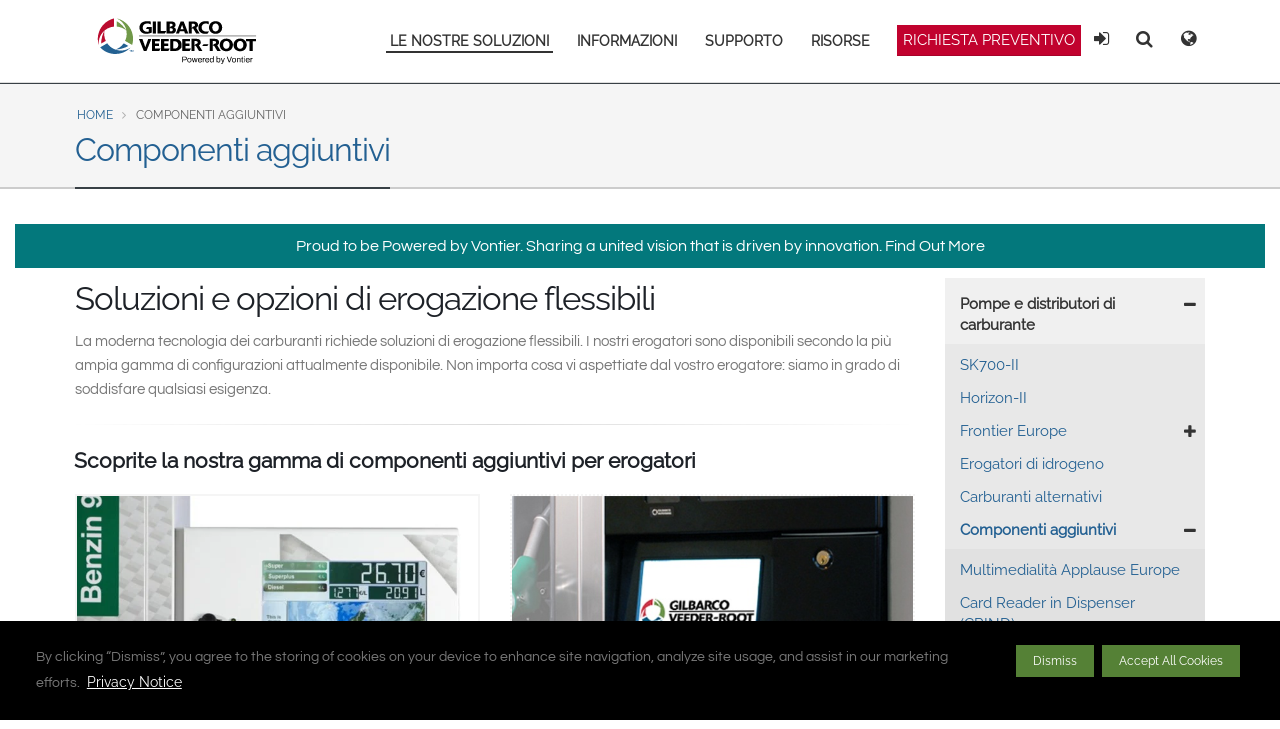

--- FILE ---
content_type: text/html; charset=UTF-8
request_url: https://www.gilbarco.com/eu/it/le-nostre-soluzioni/pompe-e-distributori-di-carburant/componenti-aggiuntivi
body_size: 21399
content:
<!DOCTYPE html>
<html  lang="it" dir="ltr">
  <head>
    <meta charset="utf-8" /><script type="text/javascript">(window.NREUM||(NREUM={})).init={ajax:{deny_list:["bam.nr-data.net"]},feature_flags:["soft_nav"]};(window.NREUM||(NREUM={})).loader_config={licenseKey:"ae2f252503",applicationID:"1570424812",browserID:"1588863518"};;/*! For license information please see nr-loader-rum-1.305.0.min.js.LICENSE.txt */
(()=>{var e,t,r={122:(e,t,r)=>{"use strict";r.d(t,{a:()=>i});var n=r(944);function i(e,t){try{if(!e||"object"!=typeof e)return(0,n.R)(3);if(!t||"object"!=typeof t)return(0,n.R)(4);const r=Object.create(Object.getPrototypeOf(t),Object.getOwnPropertyDescriptors(t)),a=0===Object.keys(r).length?e:r;for(let o in a)if(void 0!==e[o])try{if(null===e[o]){r[o]=null;continue}Array.isArray(e[o])&&Array.isArray(t[o])?r[o]=Array.from(new Set([...e[o],...t[o]])):"object"==typeof e[o]&&"object"==typeof t[o]?r[o]=i(e[o],t[o]):r[o]=e[o]}catch(e){r[o]||(0,n.R)(1,e)}return r}catch(e){(0,n.R)(2,e)}}},154:(e,t,r)=>{"use strict";r.d(t,{OF:()=>c,RI:()=>i,WN:()=>u,bv:()=>a,eN:()=>l,gm:()=>o,mw:()=>s,sb:()=>d});var n=r(863);const i="undefined"!=typeof window&&!!window.document,a="undefined"!=typeof WorkerGlobalScope&&("undefined"!=typeof self&&self instanceof WorkerGlobalScope&&self.navigator instanceof WorkerNavigator||"undefined"!=typeof globalThis&&globalThis instanceof WorkerGlobalScope&&globalThis.navigator instanceof WorkerNavigator),o=i?window:"undefined"!=typeof WorkerGlobalScope&&("undefined"!=typeof self&&self instanceof WorkerGlobalScope&&self||"undefined"!=typeof globalThis&&globalThis instanceof WorkerGlobalScope&&globalThis),s=Boolean("hidden"===o?.document?.visibilityState),c=/iPad|iPhone|iPod/.test(o.navigator?.userAgent),d=c&&"undefined"==typeof SharedWorker,u=((()=>{const e=o.navigator?.userAgent?.match(/Firefox[/\s](\d+\.\d+)/);Array.isArray(e)&&e.length>=2&&e[1]})(),Date.now()-(0,n.t)()),l=()=>"undefined"!=typeof PerformanceNavigationTiming&&o?.performance?.getEntriesByType("navigation")?.length>0},163:(e,t,r)=>{"use strict";r.d(t,{j:()=>E});var n=r(384),i=r(741);var a=r(555);r(860).K7.genericEvents;const o="experimental.resources",s="register",c=e=>{if(!e||"string"!=typeof e)return!1;try{document.createDocumentFragment().querySelector(e)}catch{return!1}return!0};var d=r(614),u=r(944),l=r(122);const f="[data-nr-mask]",g=e=>(0,l.a)(e,(()=>{const e={feature_flags:[],experimental:{allow_registered_children:!1,resources:!1},mask_selector:"*",block_selector:"[data-nr-block]",mask_input_options:{color:!1,date:!1,"datetime-local":!1,email:!1,month:!1,number:!1,range:!1,search:!1,tel:!1,text:!1,time:!1,url:!1,week:!1,textarea:!1,select:!1,password:!0}};return{ajax:{deny_list:void 0,block_internal:!0,enabled:!0,autoStart:!0},api:{get allow_registered_children(){return e.feature_flags.includes(s)||e.experimental.allow_registered_children},set allow_registered_children(t){e.experimental.allow_registered_children=t},duplicate_registered_data:!1},browser_consent_mode:{enabled:!1},distributed_tracing:{enabled:void 0,exclude_newrelic_header:void 0,cors_use_newrelic_header:void 0,cors_use_tracecontext_headers:void 0,allowed_origins:void 0},get feature_flags(){return e.feature_flags},set feature_flags(t){e.feature_flags=t},generic_events:{enabled:!0,autoStart:!0},harvest:{interval:30},jserrors:{enabled:!0,autoStart:!0},logging:{enabled:!0,autoStart:!0},metrics:{enabled:!0,autoStart:!0},obfuscate:void 0,page_action:{enabled:!0},page_view_event:{enabled:!0,autoStart:!0},page_view_timing:{enabled:!0,autoStart:!0},performance:{capture_marks:!1,capture_measures:!1,capture_detail:!0,resources:{get enabled(){return e.feature_flags.includes(o)||e.experimental.resources},set enabled(t){e.experimental.resources=t},asset_types:[],first_party_domains:[],ignore_newrelic:!0}},privacy:{cookies_enabled:!0},proxy:{assets:void 0,beacon:void 0},session:{expiresMs:d.wk,inactiveMs:d.BB},session_replay:{autoStart:!0,enabled:!1,preload:!1,sampling_rate:10,error_sampling_rate:100,collect_fonts:!1,inline_images:!1,fix_stylesheets:!0,mask_all_inputs:!0,get mask_text_selector(){return e.mask_selector},set mask_text_selector(t){c(t)?e.mask_selector="".concat(t,",").concat(f):""===t||null===t?e.mask_selector=f:(0,u.R)(5,t)},get block_class(){return"nr-block"},get ignore_class(){return"nr-ignore"},get mask_text_class(){return"nr-mask"},get block_selector(){return e.block_selector},set block_selector(t){c(t)?e.block_selector+=",".concat(t):""!==t&&(0,u.R)(6,t)},get mask_input_options(){return e.mask_input_options},set mask_input_options(t){t&&"object"==typeof t?e.mask_input_options={...t,password:!0}:(0,u.R)(7,t)}},session_trace:{enabled:!0,autoStart:!0},soft_navigations:{enabled:!0,autoStart:!0},spa:{enabled:!0,autoStart:!0},ssl:void 0,user_actions:{enabled:!0,elementAttributes:["id","className","tagName","type"]}}})());var p=r(154),h=r(324);let m=0;const v={buildEnv:h.F3,distMethod:h.Xs,version:h.xv,originTime:p.WN},b={consented:!1},y={appMetadata:{},get consented(){return this.session?.state?.consent||b.consented},set consented(e){b.consented=e},customTransaction:void 0,denyList:void 0,disabled:!1,harvester:void 0,isolatedBacklog:!1,isRecording:!1,loaderType:void 0,maxBytes:3e4,obfuscator:void 0,onerror:void 0,ptid:void 0,releaseIds:{},session:void 0,timeKeeper:void 0,registeredEntities:[],jsAttributesMetadata:{bytes:0},get harvestCount(){return++m}},_=e=>{const t=(0,l.a)(e,y),r=Object.keys(v).reduce((e,t)=>(e[t]={value:v[t],writable:!1,configurable:!0,enumerable:!0},e),{});return Object.defineProperties(t,r)};var w=r(701);const x=e=>{const t=e.startsWith("http");e+="/",r.p=t?e:"https://"+e};var S=r(836),k=r(241);const R={accountID:void 0,trustKey:void 0,agentID:void 0,licenseKey:void 0,applicationID:void 0,xpid:void 0},A=e=>(0,l.a)(e,R),T=new Set;function E(e,t={},r,o){let{init:s,info:c,loader_config:d,runtime:u={},exposed:l=!0}=t;if(!c){const e=(0,n.pV)();s=e.init,c=e.info,d=e.loader_config}e.init=g(s||{}),e.loader_config=A(d||{}),c.jsAttributes??={},p.bv&&(c.jsAttributes.isWorker=!0),e.info=(0,a.D)(c);const f=e.init,h=[c.beacon,c.errorBeacon];T.has(e.agentIdentifier)||(f.proxy.assets&&(x(f.proxy.assets),h.push(f.proxy.assets)),f.proxy.beacon&&h.push(f.proxy.beacon),e.beacons=[...h],function(e){const t=(0,n.pV)();Object.getOwnPropertyNames(i.W.prototype).forEach(r=>{const n=i.W.prototype[r];if("function"!=typeof n||"constructor"===n)return;let a=t[r];e[r]&&!1!==e.exposed&&"micro-agent"!==e.runtime?.loaderType&&(t[r]=(...t)=>{const n=e[r](...t);return a?a(...t):n})})}(e),(0,n.US)("activatedFeatures",w.B),e.runSoftNavOverSpa&&=!0===f.soft_navigations.enabled&&f.feature_flags.includes("soft_nav")),u.denyList=[...f.ajax.deny_list||[],...f.ajax.block_internal?h:[]],u.ptid=e.agentIdentifier,u.loaderType=r,e.runtime=_(u),T.has(e.agentIdentifier)||(e.ee=S.ee.get(e.agentIdentifier),e.exposed=l,(0,k.W)({agentIdentifier:e.agentIdentifier,drained:!!w.B?.[e.agentIdentifier],type:"lifecycle",name:"initialize",feature:void 0,data:e.config})),T.add(e.agentIdentifier)}},234:(e,t,r)=>{"use strict";r.d(t,{W:()=>a});var n=r(836),i=r(687);class a{constructor(e,t){this.agentIdentifier=e,this.ee=n.ee.get(e),this.featureName=t,this.blocked=!1}deregisterDrain(){(0,i.x3)(this.agentIdentifier,this.featureName)}}},241:(e,t,r)=>{"use strict";r.d(t,{W:()=>a});var n=r(154);const i="newrelic";function a(e={}){try{n.gm.dispatchEvent(new CustomEvent(i,{detail:e}))}catch(e){}}},261:(e,t,r)=>{"use strict";r.d(t,{$9:()=>d,BL:()=>s,CH:()=>g,Dl:()=>_,Fw:()=>y,PA:()=>m,Pl:()=>n,Pv:()=>k,Tb:()=>l,U2:()=>a,V1:()=>S,Wb:()=>x,bt:()=>b,cD:()=>v,d3:()=>w,dT:()=>c,eY:()=>p,fF:()=>f,hG:()=>i,k6:()=>o,nb:()=>h,o5:()=>u});const n="api-",i="addPageAction",a="addToTrace",o="addRelease",s="finished",c="interaction",d="log",u="noticeError",l="pauseReplay",f="recordCustomEvent",g="recordReplay",p="register",h="setApplicationVersion",m="setCurrentRouteName",v="setCustomAttribute",b="setErrorHandler",y="setPageViewName",_="setUserId",w="start",x="wrapLogger",S="measure",k="consent"},289:(e,t,r)=>{"use strict";r.d(t,{GG:()=>o,Qr:()=>c,sB:()=>s});var n=r(878),i=r(389);function a(){return"undefined"==typeof document||"complete"===document.readyState}function o(e,t){if(a())return e();const r=(0,i.J)(e),o=setInterval(()=>{a()&&(clearInterval(o),r())},500);(0,n.sp)("load",r,t)}function s(e){if(a())return e();(0,n.DD)("DOMContentLoaded",e)}function c(e){if(a())return e();(0,n.sp)("popstate",e)}},324:(e,t,r)=>{"use strict";r.d(t,{F3:()=>i,Xs:()=>a,xv:()=>n});const n="1.305.0",i="PROD",a="CDN"},374:(e,t,r)=>{r.nc=(()=>{try{return document?.currentScript?.nonce}catch(e){}return""})()},384:(e,t,r)=>{"use strict";r.d(t,{NT:()=>o,US:()=>u,Zm:()=>s,bQ:()=>d,dV:()=>c,pV:()=>l});var n=r(154),i=r(863),a=r(910);const o={beacon:"bam.nr-data.net",errorBeacon:"bam.nr-data.net"};function s(){return n.gm.NREUM||(n.gm.NREUM={}),void 0===n.gm.newrelic&&(n.gm.newrelic=n.gm.NREUM),n.gm.NREUM}function c(){let e=s();return e.o||(e.o={ST:n.gm.setTimeout,SI:n.gm.setImmediate||n.gm.setInterval,CT:n.gm.clearTimeout,XHR:n.gm.XMLHttpRequest,REQ:n.gm.Request,EV:n.gm.Event,PR:n.gm.Promise,MO:n.gm.MutationObserver,FETCH:n.gm.fetch,WS:n.gm.WebSocket},(0,a.i)(...Object.values(e.o))),e}function d(e,t){let r=s();r.initializedAgents??={},t.initializedAt={ms:(0,i.t)(),date:new Date},r.initializedAgents[e]=t}function u(e,t){s()[e]=t}function l(){return function(){let e=s();const t=e.info||{};e.info={beacon:o.beacon,errorBeacon:o.errorBeacon,...t}}(),function(){let e=s();const t=e.init||{};e.init={...t}}(),c(),function(){let e=s();const t=e.loader_config||{};e.loader_config={...t}}(),s()}},389:(e,t,r)=>{"use strict";function n(e,t=500,r={}){const n=r?.leading||!1;let i;return(...r)=>{n&&void 0===i&&(e.apply(this,r),i=setTimeout(()=>{i=clearTimeout(i)},t)),n||(clearTimeout(i),i=setTimeout(()=>{e.apply(this,r)},t))}}function i(e){let t=!1;return(...r)=>{t||(t=!0,e.apply(this,r))}}r.d(t,{J:()=>i,s:()=>n})},555:(e,t,r)=>{"use strict";r.d(t,{D:()=>s,f:()=>o});var n=r(384),i=r(122);const a={beacon:n.NT.beacon,errorBeacon:n.NT.errorBeacon,licenseKey:void 0,applicationID:void 0,sa:void 0,queueTime:void 0,applicationTime:void 0,ttGuid:void 0,user:void 0,account:void 0,product:void 0,extra:void 0,jsAttributes:{},userAttributes:void 0,atts:void 0,transactionName:void 0,tNamePlain:void 0};function o(e){try{return!!e.licenseKey&&!!e.errorBeacon&&!!e.applicationID}catch(e){return!1}}const s=e=>(0,i.a)(e,a)},566:(e,t,r)=>{"use strict";r.d(t,{LA:()=>s,bz:()=>o});var n=r(154);const i="xxxxxxxx-xxxx-4xxx-yxxx-xxxxxxxxxxxx";function a(e,t){return e?15&e[t]:16*Math.random()|0}function o(){const e=n.gm?.crypto||n.gm?.msCrypto;let t,r=0;return e&&e.getRandomValues&&(t=e.getRandomValues(new Uint8Array(30))),i.split("").map(e=>"x"===e?a(t,r++).toString(16):"y"===e?(3&a()|8).toString(16):e).join("")}function s(e){const t=n.gm?.crypto||n.gm?.msCrypto;let r,i=0;t&&t.getRandomValues&&(r=t.getRandomValues(new Uint8Array(e)));const o=[];for(var s=0;s<e;s++)o.push(a(r,i++).toString(16));return o.join("")}},606:(e,t,r)=>{"use strict";r.d(t,{i:()=>a});var n=r(908);a.on=o;var i=a.handlers={};function a(e,t,r,a){o(a||n.d,i,e,t,r)}function o(e,t,r,i,a){a||(a="feature"),e||(e=n.d);var o=t[a]=t[a]||{};(o[r]=o[r]||[]).push([e,i])}},607:(e,t,r)=>{"use strict";r.d(t,{W:()=>n});const n=(0,r(566).bz)()},614:(e,t,r)=>{"use strict";r.d(t,{BB:()=>o,H3:()=>n,g:()=>d,iL:()=>c,tS:()=>s,uh:()=>i,wk:()=>a});const n="NRBA",i="SESSION",a=144e5,o=18e5,s={STARTED:"session-started",PAUSE:"session-pause",RESET:"session-reset",RESUME:"session-resume",UPDATE:"session-update"},c={SAME_TAB:"same-tab",CROSS_TAB:"cross-tab"},d={OFF:0,FULL:1,ERROR:2}},630:(e,t,r)=>{"use strict";r.d(t,{T:()=>n});const n=r(860).K7.pageViewEvent},646:(e,t,r)=>{"use strict";r.d(t,{y:()=>n});class n{constructor(e){this.contextId=e}}},687:(e,t,r)=>{"use strict";r.d(t,{Ak:()=>d,Ze:()=>f,x3:()=>u});var n=r(241),i=r(836),a=r(606),o=r(860),s=r(646);const c={};function d(e,t){const r={staged:!1,priority:o.P3[t]||0};l(e),c[e].get(t)||c[e].set(t,r)}function u(e,t){e&&c[e]&&(c[e].get(t)&&c[e].delete(t),p(e,t,!1),c[e].size&&g(e))}function l(e){if(!e)throw new Error("agentIdentifier required");c[e]||(c[e]=new Map)}function f(e="",t="feature",r=!1){if(l(e),!e||!c[e].get(t)||r)return p(e,t);c[e].get(t).staged=!0,g(e)}function g(e){const t=Array.from(c[e]);t.every(([e,t])=>t.staged)&&(t.sort((e,t)=>e[1].priority-t[1].priority),t.forEach(([t])=>{c[e].delete(t),p(e,t)}))}function p(e,t,r=!0){const o=e?i.ee.get(e):i.ee,c=a.i.handlers;if(!o.aborted&&o.backlog&&c){if((0,n.W)({agentIdentifier:e,type:"lifecycle",name:"drain",feature:t}),r){const e=o.backlog[t],r=c[t];if(r){for(let t=0;e&&t<e.length;++t)h(e[t],r);Object.entries(r).forEach(([e,t])=>{Object.values(t||{}).forEach(t=>{t[0]?.on&&t[0]?.context()instanceof s.y&&t[0].on(e,t[1])})})}}o.isolatedBacklog||delete c[t],o.backlog[t]=null,o.emit("drain-"+t,[])}}function h(e,t){var r=e[1];Object.values(t[r]||{}).forEach(t=>{var r=e[0];if(t[0]===r){var n=t[1],i=e[3],a=e[2];n.apply(i,a)}})}},699:(e,t,r)=>{"use strict";r.d(t,{It:()=>a,KC:()=>s,No:()=>i,qh:()=>o});var n=r(860);const i=16e3,a=1e6,o="SESSION_ERROR",s={[n.K7.logging]:!0,[n.K7.genericEvents]:!1,[n.K7.jserrors]:!1,[n.K7.ajax]:!1}},701:(e,t,r)=>{"use strict";r.d(t,{B:()=>a,t:()=>o});var n=r(241);const i=new Set,a={};function o(e,t){const r=t.agentIdentifier;a[r]??={},e&&"object"==typeof e&&(i.has(r)||(t.ee.emit("rumresp",[e]),a[r]=e,i.add(r),(0,n.W)({agentIdentifier:r,loaded:!0,drained:!0,type:"lifecycle",name:"load",feature:void 0,data:e})))}},741:(e,t,r)=>{"use strict";r.d(t,{W:()=>a});var n=r(944),i=r(261);class a{#e(e,...t){if(this[e]!==a.prototype[e])return this[e](...t);(0,n.R)(35,e)}addPageAction(e,t){return this.#e(i.hG,e,t)}register(e){return this.#e(i.eY,e)}recordCustomEvent(e,t){return this.#e(i.fF,e,t)}setPageViewName(e,t){return this.#e(i.Fw,e,t)}setCustomAttribute(e,t,r){return this.#e(i.cD,e,t,r)}noticeError(e,t){return this.#e(i.o5,e,t)}setUserId(e){return this.#e(i.Dl,e)}setApplicationVersion(e){return this.#e(i.nb,e)}setErrorHandler(e){return this.#e(i.bt,e)}addRelease(e,t){return this.#e(i.k6,e,t)}log(e,t){return this.#e(i.$9,e,t)}start(){return this.#e(i.d3)}finished(e){return this.#e(i.BL,e)}recordReplay(){return this.#e(i.CH)}pauseReplay(){return this.#e(i.Tb)}addToTrace(e){return this.#e(i.U2,e)}setCurrentRouteName(e){return this.#e(i.PA,e)}interaction(e){return this.#e(i.dT,e)}wrapLogger(e,t,r){return this.#e(i.Wb,e,t,r)}measure(e,t){return this.#e(i.V1,e,t)}consent(e){return this.#e(i.Pv,e)}}},782:(e,t,r)=>{"use strict";r.d(t,{T:()=>n});const n=r(860).K7.pageViewTiming},836:(e,t,r)=>{"use strict";r.d(t,{P:()=>s,ee:()=>c});var n=r(384),i=r(990),a=r(646),o=r(607);const s="nr@context:".concat(o.W),c=function e(t,r){var n={},o={},u={},l=!1;try{l=16===r.length&&d.initializedAgents?.[r]?.runtime.isolatedBacklog}catch(e){}var f={on:p,addEventListener:p,removeEventListener:function(e,t){var r=n[e];if(!r)return;for(var i=0;i<r.length;i++)r[i]===t&&r.splice(i,1)},emit:function(e,r,n,i,a){!1!==a&&(a=!0);if(c.aborted&&!i)return;t&&a&&t.emit(e,r,n);var s=g(n);h(e).forEach(e=>{e.apply(s,r)});var d=v()[o[e]];d&&d.push([f,e,r,s]);return s},get:m,listeners:h,context:g,buffer:function(e,t){const r=v();if(t=t||"feature",f.aborted)return;Object.entries(e||{}).forEach(([e,n])=>{o[n]=t,t in r||(r[t]=[])})},abort:function(){f._aborted=!0,Object.keys(f.backlog).forEach(e=>{delete f.backlog[e]})},isBuffering:function(e){return!!v()[o[e]]},debugId:r,backlog:l?{}:t&&"object"==typeof t.backlog?t.backlog:{},isolatedBacklog:l};return Object.defineProperty(f,"aborted",{get:()=>{let e=f._aborted||!1;return e||(t&&(e=t.aborted),e)}}),f;function g(e){return e&&e instanceof a.y?e:e?(0,i.I)(e,s,()=>new a.y(s)):new a.y(s)}function p(e,t){n[e]=h(e).concat(t)}function h(e){return n[e]||[]}function m(t){return u[t]=u[t]||e(f,t)}function v(){return f.backlog}}(void 0,"globalEE"),d=(0,n.Zm)();d.ee||(d.ee=c)},843:(e,t,r)=>{"use strict";r.d(t,{G:()=>a,u:()=>i});var n=r(878);function i(e,t=!1,r,i){(0,n.DD)("visibilitychange",function(){if(t)return void("hidden"===document.visibilityState&&e());e(document.visibilityState)},r,i)}function a(e,t,r){(0,n.sp)("pagehide",e,t,r)}},860:(e,t,r)=>{"use strict";r.d(t,{$J:()=>u,K7:()=>c,P3:()=>d,XX:()=>i,Yy:()=>s,df:()=>a,qY:()=>n,v4:()=>o});const n="events",i="jserrors",a="browser/blobs",o="rum",s="browser/logs",c={ajax:"ajax",genericEvents:"generic_events",jserrors:i,logging:"logging",metrics:"metrics",pageAction:"page_action",pageViewEvent:"page_view_event",pageViewTiming:"page_view_timing",sessionReplay:"session_replay",sessionTrace:"session_trace",softNav:"soft_navigations",spa:"spa"},d={[c.pageViewEvent]:1,[c.pageViewTiming]:2,[c.metrics]:3,[c.jserrors]:4,[c.spa]:5,[c.ajax]:6,[c.sessionTrace]:7,[c.softNav]:8,[c.sessionReplay]:9,[c.logging]:10,[c.genericEvents]:11},u={[c.pageViewEvent]:o,[c.pageViewTiming]:n,[c.ajax]:n,[c.spa]:n,[c.softNav]:n,[c.metrics]:i,[c.jserrors]:i,[c.sessionTrace]:a,[c.sessionReplay]:a,[c.logging]:s,[c.genericEvents]:"ins"}},863:(e,t,r)=>{"use strict";function n(){return Math.floor(performance.now())}r.d(t,{t:()=>n})},878:(e,t,r)=>{"use strict";function n(e,t){return{capture:e,passive:!1,signal:t}}function i(e,t,r=!1,i){window.addEventListener(e,t,n(r,i))}function a(e,t,r=!1,i){document.addEventListener(e,t,n(r,i))}r.d(t,{DD:()=>a,jT:()=>n,sp:()=>i})},908:(e,t,r)=>{"use strict";r.d(t,{d:()=>n,p:()=>i});var n=r(836).ee.get("handle");function i(e,t,r,i,a){a?(a.buffer([e],i),a.emit(e,t,r)):(n.buffer([e],i),n.emit(e,t,r))}},910:(e,t,r)=>{"use strict";r.d(t,{i:()=>a});var n=r(944);const i=new Map;function a(...e){return e.every(e=>{if(i.has(e))return i.get(e);const t="function"==typeof e?e.toString():"",r=t.includes("[native code]"),a=t.includes("nrWrapper");return r||a||(0,n.R)(64,e?.name||t),i.set(e,r),r})}},944:(e,t,r)=>{"use strict";r.d(t,{R:()=>i});var n=r(241);function i(e,t){"function"==typeof console.debug&&(console.debug("New Relic Warning: https://github.com/newrelic/newrelic-browser-agent/blob/main/docs/warning-codes.md#".concat(e),t),(0,n.W)({agentIdentifier:null,drained:null,type:"data",name:"warn",feature:"warn",data:{code:e,secondary:t}}))}},969:(e,t,r)=>{"use strict";r.d(t,{TZ:()=>n,XG:()=>s,rs:()=>i,xV:()=>o,z_:()=>a});const n=r(860).K7.metrics,i="sm",a="cm",o="storeSupportabilityMetrics",s="storeEventMetrics"},990:(e,t,r)=>{"use strict";r.d(t,{I:()=>i});var n=Object.prototype.hasOwnProperty;function i(e,t,r){if(n.call(e,t))return e[t];var i=r();if(Object.defineProperty&&Object.keys)try{return Object.defineProperty(e,t,{value:i,writable:!0,enumerable:!1}),i}catch(e){}return e[t]=i,i}}},n={};function i(e){var t=n[e];if(void 0!==t)return t.exports;var a=n[e]={exports:{}};return r[e](a,a.exports,i),a.exports}i.m=r,i.d=(e,t)=>{for(var r in t)i.o(t,r)&&!i.o(e,r)&&Object.defineProperty(e,r,{enumerable:!0,get:t[r]})},i.f={},i.e=e=>Promise.all(Object.keys(i.f).reduce((t,r)=>(i.f[r](e,t),t),[])),i.u=e=>"nr-rum-1.305.0.min.js",i.o=(e,t)=>Object.prototype.hasOwnProperty.call(e,t),e={},t="NRBA-1.305.0.PROD:",i.l=(r,n,a,o)=>{if(e[r])e[r].push(n);else{var s,c;if(void 0!==a)for(var d=document.getElementsByTagName("script"),u=0;u<d.length;u++){var l=d[u];if(l.getAttribute("src")==r||l.getAttribute("data-webpack")==t+a){s=l;break}}if(!s){c=!0;var f={296:"sha512-5d2vxyStFUPOfDHT9dQVOYWpxtmlizsL0fkdd/2WoF9jpgffuafcXkVAk7VONtcgWtNK1KVDJrVso+GXv/VitQ=="};(s=document.createElement("script")).charset="utf-8",i.nc&&s.setAttribute("nonce",i.nc),s.setAttribute("data-webpack",t+a),s.src=r,0!==s.src.indexOf(window.location.origin+"/")&&(s.crossOrigin="anonymous"),f[o]&&(s.integrity=f[o])}e[r]=[n];var g=(t,n)=>{s.onerror=s.onload=null,clearTimeout(p);var i=e[r];if(delete e[r],s.parentNode&&s.parentNode.removeChild(s),i&&i.forEach(e=>e(n)),t)return t(n)},p=setTimeout(g.bind(null,void 0,{type:"timeout",target:s}),12e4);s.onerror=g.bind(null,s.onerror),s.onload=g.bind(null,s.onload),c&&document.head.appendChild(s)}},i.r=e=>{"undefined"!=typeof Symbol&&Symbol.toStringTag&&Object.defineProperty(e,Symbol.toStringTag,{value:"Module"}),Object.defineProperty(e,"__esModule",{value:!0})},i.p="https://js-agent.newrelic.com/",(()=>{var e={374:0,840:0};i.f.j=(t,r)=>{var n=i.o(e,t)?e[t]:void 0;if(0!==n)if(n)r.push(n[2]);else{var a=new Promise((r,i)=>n=e[t]=[r,i]);r.push(n[2]=a);var o=i.p+i.u(t),s=new Error;i.l(o,r=>{if(i.o(e,t)&&(0!==(n=e[t])&&(e[t]=void 0),n)){var a=r&&("load"===r.type?"missing":r.type),o=r&&r.target&&r.target.src;s.message="Loading chunk "+t+" failed.\n("+a+": "+o+")",s.name="ChunkLoadError",s.type=a,s.request=o,n[1](s)}},"chunk-"+t,t)}};var t=(t,r)=>{var n,a,[o,s,c]=r,d=0;if(o.some(t=>0!==e[t])){for(n in s)i.o(s,n)&&(i.m[n]=s[n]);if(c)c(i)}for(t&&t(r);d<o.length;d++)a=o[d],i.o(e,a)&&e[a]&&e[a][0](),e[a]=0},r=self["webpackChunk:NRBA-1.305.0.PROD"]=self["webpackChunk:NRBA-1.305.0.PROD"]||[];r.forEach(t.bind(null,0)),r.push=t.bind(null,r.push.bind(r))})(),(()=>{"use strict";i(374);var e=i(566),t=i(741);class r extends t.W{agentIdentifier=(0,e.LA)(16)}var n=i(860);const a=Object.values(n.K7);var o=i(163);var s=i(908),c=i(863),d=i(261),u=i(241),l=i(944),f=i(701),g=i(969);function p(e,t,i,a){const o=a||i;!o||o[e]&&o[e]!==r.prototype[e]||(o[e]=function(){(0,s.p)(g.xV,["API/"+e+"/called"],void 0,n.K7.metrics,i.ee),(0,u.W)({agentIdentifier:i.agentIdentifier,drained:!!f.B?.[i.agentIdentifier],type:"data",name:"api",feature:d.Pl+e,data:{}});try{return t.apply(this,arguments)}catch(e){(0,l.R)(23,e)}})}function h(e,t,r,n,i){const a=e.info;null===r?delete a.jsAttributes[t]:a.jsAttributes[t]=r,(i||null===r)&&(0,s.p)(d.Pl+n,[(0,c.t)(),t,r],void 0,"session",e.ee)}var m=i(687),v=i(234),b=i(289),y=i(154),_=i(384);const w=e=>y.RI&&!0===e?.privacy.cookies_enabled;function x(e){return!!(0,_.dV)().o.MO&&w(e)&&!0===e?.session_trace.enabled}var S=i(389),k=i(699);class R extends v.W{constructor(e,t){super(e.agentIdentifier,t),this.agentRef=e,this.abortHandler=void 0,this.featAggregate=void 0,this.loadedSuccessfully=void 0,this.onAggregateImported=new Promise(e=>{this.loadedSuccessfully=e}),this.deferred=Promise.resolve(),!1===e.init[this.featureName].autoStart?this.deferred=new Promise((t,r)=>{this.ee.on("manual-start-all",(0,S.J)(()=>{(0,m.Ak)(e.agentIdentifier,this.featureName),t()}))}):(0,m.Ak)(e.agentIdentifier,t)}importAggregator(e,t,r={}){if(this.featAggregate)return;const n=async()=>{let n;await this.deferred;try{if(w(e.init)){const{setupAgentSession:t}=await i.e(296).then(i.bind(i,305));n=t(e)}}catch(e){(0,l.R)(20,e),this.ee.emit("internal-error",[e]),(0,s.p)(k.qh,[e],void 0,this.featureName,this.ee)}try{if(!this.#t(this.featureName,n,e.init))return(0,m.Ze)(this.agentIdentifier,this.featureName),void this.loadedSuccessfully(!1);const{Aggregate:i}=await t();this.featAggregate=new i(e,r),e.runtime.harvester.initializedAggregates.push(this.featAggregate),this.loadedSuccessfully(!0)}catch(e){(0,l.R)(34,e),this.abortHandler?.(),(0,m.Ze)(this.agentIdentifier,this.featureName,!0),this.loadedSuccessfully(!1),this.ee&&this.ee.abort()}};y.RI?(0,b.GG)(()=>n(),!0):n()}#t(e,t,r){if(this.blocked)return!1;switch(e){case n.K7.sessionReplay:return x(r)&&!!t;case n.K7.sessionTrace:return!!t;default:return!0}}}var A=i(630),T=i(614);class E extends R{static featureName=A.T;constructor(e){var t;super(e,A.T),this.setupInspectionEvents(e.agentIdentifier),t=e,p(d.Fw,function(e,r){"string"==typeof e&&("/"!==e.charAt(0)&&(e="/"+e),t.runtime.customTransaction=(r||"http://custom.transaction")+e,(0,s.p)(d.Pl+d.Fw,[(0,c.t)()],void 0,void 0,t.ee))},t),this.importAggregator(e,()=>i.e(296).then(i.bind(i,943)))}setupInspectionEvents(e){const t=(t,r)=>{t&&(0,u.W)({agentIdentifier:e,timeStamp:t.timeStamp,loaded:"complete"===t.target.readyState,type:"window",name:r,data:t.target.location+""})};(0,b.sB)(e=>{t(e,"DOMContentLoaded")}),(0,b.GG)(e=>{t(e,"load")}),(0,b.Qr)(e=>{t(e,"navigate")}),this.ee.on(T.tS.UPDATE,(t,r)=>{(0,u.W)({agentIdentifier:e,type:"lifecycle",name:"session",data:r})})}}var N=i(843),I=i(782);class j extends R{static featureName=I.T;constructor(e){super(e,I.T),y.RI&&((0,N.u)(()=>(0,s.p)("docHidden",[(0,c.t)()],void 0,I.T,this.ee),!0),(0,N.G)(()=>(0,s.p)("winPagehide",[(0,c.t)()],void 0,I.T,this.ee)),this.importAggregator(e,()=>i.e(296).then(i.bind(i,117))))}}class P extends R{static featureName=g.TZ;constructor(e){super(e,g.TZ),y.RI&&document.addEventListener("securitypolicyviolation",e=>{(0,s.p)(g.xV,["Generic/CSPViolation/Detected"],void 0,this.featureName,this.ee)}),this.importAggregator(e,()=>i.e(296).then(i.bind(i,623)))}}new class extends r{constructor(e){var t;(super(),y.gm)?(this.features={},(0,_.bQ)(this.agentIdentifier,this),this.desiredFeatures=new Set(e.features||[]),this.desiredFeatures.add(E),this.runSoftNavOverSpa=[...this.desiredFeatures].some(e=>e.featureName===n.K7.softNav),(0,o.j)(this,e,e.loaderType||"agent"),t=this,p(d.cD,function(e,r,n=!1){if("string"==typeof e){if(["string","number","boolean"].includes(typeof r)||null===r)return h(t,e,r,d.cD,n);(0,l.R)(40,typeof r)}else(0,l.R)(39,typeof e)},t),function(e){p(d.Dl,function(t){if("string"==typeof t||null===t)return h(e,"enduser.id",t,d.Dl,!0);(0,l.R)(41,typeof t)},e)}(this),function(e){p(d.nb,function(t){if("string"==typeof t||null===t)return h(e,"application.version",t,d.nb,!1);(0,l.R)(42,typeof t)},e)}(this),function(e){p(d.d3,function(){e.ee.emit("manual-start-all")},e)}(this),function(e){p(d.Pv,function(t=!0){if("boolean"==typeof t){if((0,s.p)(d.Pl+d.Pv,[t],void 0,"session",e.ee),e.runtime.consented=t,t){const t=e.features.page_view_event;t.onAggregateImported.then(e=>{const r=t.featAggregate;e&&!r.sentRum&&r.sendRum()})}}else(0,l.R)(65,typeof t)},e)}(this),this.run()):(0,l.R)(21)}get config(){return{info:this.info,init:this.init,loader_config:this.loader_config,runtime:this.runtime}}get api(){return this}run(){try{const e=function(e){const t={};return a.forEach(r=>{t[r]=!!e[r]?.enabled}),t}(this.init),t=[...this.desiredFeatures];t.sort((e,t)=>n.P3[e.featureName]-n.P3[t.featureName]),t.forEach(t=>{if(!e[t.featureName]&&t.featureName!==n.K7.pageViewEvent)return;if(this.runSoftNavOverSpa&&t.featureName===n.K7.spa)return;if(!this.runSoftNavOverSpa&&t.featureName===n.K7.softNav)return;const r=function(e){switch(e){case n.K7.ajax:return[n.K7.jserrors];case n.K7.sessionTrace:return[n.K7.ajax,n.K7.pageViewEvent];case n.K7.sessionReplay:return[n.K7.sessionTrace];case n.K7.pageViewTiming:return[n.K7.pageViewEvent];default:return[]}}(t.featureName).filter(e=>!(e in this.features));r.length>0&&(0,l.R)(36,{targetFeature:t.featureName,missingDependencies:r}),this.features[t.featureName]=new t(this)})}catch(e){(0,l.R)(22,e);for(const e in this.features)this.features[e].abortHandler?.();const t=(0,_.Zm)();delete t.initializedAgents[this.agentIdentifier]?.features,delete this.sharedAggregator;return t.ee.get(this.agentIdentifier).abort(),!1}}}({features:[E,j,P],loaderType:"lite"})})()})();</script>
<meta name="description" content="La moderna tecnologia dei carburanti richiede soluzioni di erogazione flessibili. Possiamo soddisfare qualsiasi vostra richiesta al distributore." />
<link rel="canonical" href="https://www.gilbarco.com/eu/it/le-nostre-soluzioni/pompe-e-distributori-di-carburant/componenti-aggiuntivi" />
<meta name="Generator" content="Drupal 10 (https://www.drupal.org)" />
<meta name="MobileOptimized" content="width" />
<meta name="HandheldFriendly" content="true" />
<meta name="viewport" content="width=device-width, initial-scale=1.0" />
<link rel="icon" href="/eu/it/sites/gilbarco.com.eu.it/themes/gilbarco_eu_it/favicon.ico" type="image/vnd.microsoft.icon" />

    <title>Componenti aggiuntivi | Gilbarco Veeder-Root - Italiano</title>

        <link rel="preload" href="/eu/it/themes/custom/gilbarco/libraries/bootstrap/assets/fonts/bootstrap/glyphicons-halflings-regular.woff2" as="font" crossorigin="anonymous">
    <link rel="preload" href="/eu/it/themes/custom/gilbarco/libraries/font-awesome/fonts/fontawesome-webfont.woff2?v=4.7.0" as="font" crossorigin="anonymous">

    <link rel="stylesheet" media="all" href="/eu/it/sites/gilbarco.com.eu.it/files/css/css_F2ARK1v7vjC9mXO8Q1KzWxSWNuWkwkwmuS5mj0j6vPQ.css?delta=0&amp;language=it&amp;theme=gilbarco_eu_it&amp;include=eJxdy0EOwjAMRNELheZI1aS1rCCXsWxT0duzYAMs35d-Xlly9IGUptMGYmNX44Ddsi6bD21Kqsla0K51_BL67wV3vNogKyvg3ek8Jb5KkVbT28aQvsfTYcs-Yfy8b3QbOPM" />
<link rel="stylesheet" media="all" href="/eu/it/sites/gilbarco.com.eu.it/files/css/css_WFcj0Gql11kMZi_39tN_uBtpfDU02cmM1waZ06siBLc.css?delta=1&amp;language=it&amp;theme=gilbarco_eu_it&amp;include=eJxdy0EOwjAMRNELheZI1aS1rCCXsWxT0duzYAMs35d-Xlly9IGUptMGYmNX44Ddsi6bD21Kqsla0K51_BL67wV3vNogKyvg3ek8Jb5KkVbT28aQvsfTYcs-Yfy8b3QbOPM" />
<link rel="stylesheet" media="all" href="//cdn.rawgit.com/noelboss/featherlight/1.7.13/release/featherlight.min.css" />

    
  </head>
  <body class="path-node page-node-type-page has-glyphicons">
    <a href="#main-content" class="visually-hidden focusable skip-link" style="position:absolute!important;top:0;right:0;z-index:9999;">
      Skip to main content
    </a>
    <noscript><iframe src="https://www.googletagmanager.com/ns.html?id=GTM-5CJGLF5"
                  height="0" width="0" style="display:none;visibility:hidden"></iframe></noscript>

      <div class="dialog-off-canvas-main-canvas" data-off-canvas-main-canvas>
    <div id="unsupported-browser-modal" class="modal fade">
  <div class="modal-dialog">
    <div class="modal-content">
      <div class="modal-header">
        <button type="button" class="close" data-dismiss="modal" aria-hidden="true">&times;</button>
        <h4 class="modal-title">Unsupported browser</h4>
      </div>
      <div class="modal-body">
        <div id="compatiblity-content" class="hide">
          <p>If you are viewing this website in compatibility view, please turn it off from 'Tools > Compatiblity View settings'</p>
          <p>If not, it seems that you are viewing this site in an unsupported browser.</p>              
          <p>Please download one of these up-to-date, free browsers and you will be amazed how much fast and better the internet will be.</p>
        </div>
        <div id="unsupported-browser-content" class="hide">
          <p>It seems that you are viewing this site in an unsupported browser.</p>
          <p>Please download one of these up-to-date, free browsers and you will be amazed how much fast and better the internet will be.</p>
        </div>
        
        <ul id="supported-browser-list">
          <li>
            <a target="_blank" class="well-link" title="Download Google Chrome" href="http://www.google.com/chrome/"> <img alt="Google Chrome" src="/eu/it/themes/custom/gilbarco/images/chrome.jpg" class="img-responsive"><span><strong>Google Chrome</strong></span> </a>
          </li>
          <li>
            <a target="_blank" class="well-link" title="Download Mozilla Firefox" href="http://www.mozilla.com/firefox/"> <img alt="Mozilla Firefox" src="/eu/it/themes/custom/gilbarco/images/firefox.jpg" class="img-responsive"><span><strong>Mozilla Firefox</strong></span> </a>
          </li>
          <li>
            <a target="_blank" class="well-link" title="Download Apple Safari" href="http://www.apple.com/safari/"> <img alt="Apple Safari" src="/eu/it/themes/custom/gilbarco/images/safari.jpg" class="img-responsive"><span><strong>Apple Safari</strong></span> </a>
          </li>
          <li>
            <a target="_blank" class="well-link" title="Download Internet Explorer" href="http://www.microsoft.com/windows/internet-explorer/"> <img alt="Internet Explorer" src="/eu/it/themes/custom/gilbarco/images/msie.jpg" class="img-responsive"><span><strong>Internet Explorer</strong></span> </a>
          </li>
        </ul>
        <div class="pre-content-clearfix clearfix">&nbsp;</div>
      </div>
    </div>
  </div>
</div>
<nav id="slide-menu" style="display:none;">
          <div class="region region-navigation-collapsible">
    <nav role="navigation" aria-labelledby="block-gilbarco-eu-it-mainnavigation-menu" id="block-gilbarco-eu-it-mainnavigation">
            
  <h2 class="visually-hidden" id="block-gilbarco-eu-it-mainnavigation-menu">Main navigation</h2>
  

        
                <ul data-region="navigation_collapsible" region="navigation_collapsible" class="menu nav">
                                                          
      <li class="mega-menu column-count-4 left-shift-20 expanded dropdown active-trail first">
              <a class="active-trail" href="#no-link-our-solutions"  >LE NOSTRE SOLUZIONI</a>
                                    <ul class="dropdown-menu">
                                                          
      <li class="expanded dropdown active-trail first">
              <a class="active-trail" href="/eu/it/le-nostre-soluzioni/pompe-e-distributori-di-carburante"  >Pompe e distributori di carburante</a>
                                    <ul class="dropdown-menu">
                                                          
      <li class="first">
              <a  href="/eu/it/le-nostre-soluzioni/pompe-e-distributori-di-carburant/sk700-ii"  >SK700-II</a>
                  </li>
                                                      
      <li>
              <a  href="/eu/it/le-nostre-soluzioni/pompe-e-distributori-di-carburant/horizon-ii"  >Horizon-II</a>
                  </li>
                                                      
      <li class="expanded dropdown">
              <a  href="/eu/it/le-nostre-soluzioni/pompe-e-distributori-di-carburant/frontier-europe"  >Frontier Europe</a>
                                    <ul class="dropdown-menu">
                                                          
      <li class="first last">
              <a  href="/eu/it/le-nostre-soluzioni/pompe-e-distributori-di-carburant/frontier-europe/adblue"  >Frontier Europe AdBlue®</a>
                  </li>
        </ul>
  
            </li>
                                                      
      <li>
              <a  href="/eu/it/le-nostre-soluzioni/pompe-e-distributori-di-carburant/erogatori-di-idrogeno"  >Erogatori di idrogeno</a>
                  </li>
                                                      
      <li>
              <a  href="/eu/it/le-nostre-soluzioni/pompe-e-distributori-di-carburant/carburanti-alternativi"  >Carburanti alternativi</a>
                  </li>
                                                      
      <li class="show-sub-menu expanded dropdown active-trail last">
              <a class="active-trail" href="/eu/it/le-nostre-soluzioni/pompe-e-distributori-di-carburant/componenti-aggiuntivi"  >Componenti aggiuntivi</a>
                                    <ul class="dropdown-menu">
                                                          
      <li class="first">
              <a  href="/eu/it/le-nostre-soluzioni/pompe-e-distributori-di-carburant/componenti-aggiuntivi/multimedialita-applause-europe"  >Multimedialità Applause Europe</a>
                  </li>
                                                      
      <li class="last">
              <a  href="/eu/it/le-nostre-soluzioni/soluzioni-di-pagamento/crind/flexpay-nc3l"  >Card Reader in Dispenser (CRIND)</a>
                  </li>
        </ul>
  
            </li>
        </ul>
  
            </li>
                                                      
      <li>
              <a  href="https://www.gilbarco.com/eu/our-solutions/konect"  >E-Mobility</a>
                  </li>
                                                      
      <li class="expanded dropdown">
              <a  href="/eu/it/le-nostre-soluzioni/gestione-delle-giacenze-di-carburante"  >Gestione delle giacenze di carburante</a>
                                    <ul class="dropdown-menu">
                                                          
      <li class="first">
              <a  href="/eu/it/le-nostre-soluzioni/soluzioni-cloud/insite360-fuel-suite"  >Insite360 Fuel Suite</a>
                  </li>
                                                      
      <li>
              <a  href="/eu/it/le-nostre-soluzioni/gestione-delle-giacenze-di-carburante/sistemi-di-rilevazione-in-cisterna-veeder-root"  >Sistemi di rilevazione in cisterna Veeder-Root</a>
                  </li>
                                                      
      <li class="last">
              <a  href="/eu/it/le-nostre-soluzioni/gestione-delle-giacenze-di-carburante/sonde-e-kit-galleggianti"  >Sonde e kit galleggianti</a>
                  </li>
        </ul>
  
            </li>
                                                      
      <li>
              <a  href="/eu/it/le-nostre-soluzioni/pompe-sommerse-red-jacket"  >Pompe sommerse Red Jacket</a>
                  </li>
                                                      
      <li class="expanded dropdown">
              <a  href="/eu/it/le-nostre-soluzioni/soluzioni-di-pagamento"  >Soluzioni di pagamento</a>
                                    <ul class="dropdown-menu">
                                                          
      <li class="expanded dropdown first">
              <a  href="/eu/it/le-nostre-soluzioni/soluzioni-di-pagamento/terminali-di-pagamento-esterni"  >Terminali di pagamento esterni (OPT)</a>
                                    <ul class="dropdown-menu">
                                                          
      <li class="first">
              <a  href="/eu/it/le-nostre-soluzioni/soluzioni-di-pagamento/terminali-di-pagamento-esterni/flexpay_osp"  >FlexPay OSP</a>
                  </li>
                                                      
      <li>
              <a  href="/eu/it/le-nostre-soluzioni/soluzioni-di-pagamento/terminali-di-pagamento-esterni/flexpay_opt_plus"  >FlexPay OPT Plus</a>
                  </li>
                                                      
      <li>
              <a  href="/eu/it/le-nostre-soluzioni/soluzioni-di-pagamento/terminali-di-pagamento-esterni/b2b-wide"  >FlexPay B2B WIDE</a>
                  </li>
                                                      
      <li class="last">
              <a  href="/eu/it/le-nostre-soluzioni/soluzioni-di-pagamento/terminali-di-pagamento-esterni/b2b-wide-plus"  >FlexPay B2B WIDE Plus</a>
                  </li>
        </ul>
  
            </li>
                                                      
      <li class="expanded dropdown last">
              <a  href="/eu/it/le-nostre-soluzioni/soluzioni-di-pagamento/crind/flexpay-nc3l"  >Card Reader in Dispenser (CRIND)</a>
                                    <ul class="dropdown-menu">
                                                          
      <li class="first last">
              <a  href="/eu/it/le-nostre-soluzioni/soluzioni-di-pagamento/crind/flexpay-nc3l"  >FlexPay NC3L</a>
                  </li>
        </ul>
  
            </li>
        </ul>
  
            </li>
                                                      
      <li class="expanded dropdown">
              <a  href="/eu/it/le-nostre-soluzioni/soluzioni-al-dettaglio"  >Soluzioni al dettaglio</a>
                                    <ul class="dropdown-menu">
                                                          
      <li class="expanded dropdown first">
              <a  href="/eu/it/le-nostre-soluzioni/soluzioni-al-dettaglio/passport-soluzioni-c-store"  >Passport Soluzioni C-Store</a>
                                    <ul class="dropdown-menu">
                                                          
      <li class="first">
              <a  href="/eu/it/le-nostre-soluzioni/soluzioni-al-dettaglio/passport-soluzioni-c-store/passport-x"  >Passport X</a>
                  </li>
                                                      
      <li class="last">
              <a  href="/eu/it/le-nostre-soluzioni/soluzioni-al-dettaglio/passport-soluzioni-c-store/passport-europe"  >Passport Europe</a>
                  </li>
        </ul>
  
            </li>
                                                      
      <li class="last">
              <a  href="/eu/it/le-nostre-soluzioni/soluzioni-al-dettaglio/pbox"  >PBOX</a>
                  </li>
        </ul>
  
            </li>
                                                      
      <li class="expanded dropdown">
              <a  href="#no-link"  >Soluzioni commerciali e industriali</a>
                                    <ul class="dropdown-menu">
                                                          
      <li class="first">
              <a  href="/eu/it/le-nostre-soluzioni/soluzioni-commerciali-e-industriali/endura"  >Endura Erogatore di carburante</a>
                  </li>
                                                      
      <li>
              <a  href="/eu/it/le-nostre-soluzioni/soluzioni-commerciali-e-industriali/orpak-soluzione-di-gestione-flotte"  >Orpak Soluzione di gestione flotte</a>
                  </li>
                                                      
      <li class="last">
              <a  href="/eu/it/le-nostre-soluzioni/soluzioni-commerciali-e-industriali/orpak-avi"  >Orpak AVI</a>
                  </li>
        </ul>
  
            </li>
                                                      
      <li class="expanded dropdown last">
              <a  href="/eu/it/le-nostre-soluzioni/soluzioni-cloud"  >Servizi a valore aggiunto basati su Cloud</a>
                                    <ul class="dropdown-menu">
                                                          
      <li class="show-sub-menu expanded dropdown first last">
              <a  href="/eu/it/le-nostre-soluzioni/soluzioni-cloud"  >Insite360 Soluzioni Cloud</a>
                                    <ul class="dropdown-menu">
                                                          
      <li class="first">
              <a  href="/eu/it/le-nostre-soluzioni/soluzioni-cloud/insite360-fuel-suite"  >Insite360 Fuel Suite</a>
                  </li>
                                                      
      <li>
              <a  href="/eu/it/le-nostre-soluzioni/soluzioni-cloud/insite360-business"  >Insite360 Business</a>
                  </li>
                                                      
      <li>
              <a  href="/eu/it/le-nostre-soluzioni/soluzioni-cloud/insite360-uptime"  >Insite360 UpTime</a>
                  </li>
                                                      
      <li class="last">
              <a  href="/eu/it/le-nostre-soluzioni/soluzioni-cloud/insite360-mobile"  >Insite360 Mobile</a>
                  </li>
        </ul>
  
            </li>
        </ul>
  
            </li>
        </ul>
  
            </li>
                                                      
      <li class="expanded dropdown">
              <a  href="#no-link-about"  >INFORMAZIONI</a>
                                    <ul class="dropdown-menu">
                                                          
      <li class="first">
              <a  href="/eu/it/informazioni/la-nostra-azienda"  >La nostra azienda</a>
                  </li>
                                                      
      <li>
              <a  href="/eu/it/informazioni/localizzazione-uffici"  >Localizzazione uffici</a>
                  </li>
                                                      
      <li class="last">
              <a  href="/eu/it/comunicati-stampa"  >Comunicati stampa</a>
                  </li>
        </ul>
  
            </li>
                                                      
      <li class="mega-menu column-count-2 left-shift-40 expanded dropdown">
              <a  href="#no-link-support"  >SUPPORTO</a>
                                    <ul class="dropdown-menu">
                                                          
      <li class="expanded dropdown first">
              <a  href="#no-link-advanced-services"  >Advanced Services</a>
                                    <ul class="dropdown-menu">
                                                          
      <li class="first">
              <a  href="/eu/it/supporto/gestione-allarmi"  >Gestione Allarmi</a>
                  </li>
                                                      
      <li>
              <a  href="/eu/it/supporto/helpdesk_call_center"  >Helpdesk &amp; Call Center</a>
                  </li>
                                                      
      <li>
              <a  href="/eu/it/supporto/iosas"  >IOSAS</a>
                  </li>
                                                      
      <li class="last">
              <a  href="/eu/it/supporto/service_project_management"  >Service Project Management</a>
                  </li>
        </ul>
  
            </li>
                                                      
      <li class="expanded dropdown">
              <a  href="/eu/it/supporto/contattateci"  >Contattateci</a>
                                    <ul class="dropdown-menu">
                                                          
      <li class="first last">
              <a  href="/eu/it/supporto/contattateci/assistenza-post-vendita"  >Assistenza Post-Vendita</a>
                  </li>
        </ul>
  
            </li>
                                                      
      <li>
              <a  href="/eu/it/supporto/parti-di-ricambio"  >Parti di ricambio</a>
                  </li>
                                                      
      <li>
              <a  href="/eu/it/supporto/supporto-tecnico"  >Supporto tecnico</a>
                  </li>
                                                      
      <li class="last">
              <a  href="/eu/it/supporto/garanzie"  >Garanzie</a>
                  </li>
        </ul>
  
            </li>
                                                      
      <li class="expanded dropdown last">
              <a  href="#no-link-resources"  >RISORSE</a>
                                    <ul class="dropdown-menu">
                                                          
      <li class="first">
              <a  href="/eu/it/risorse/fiere"  >Fiere</a>
                  </li>
                                                      
      <li class="last">
              <a  href="/eu/it/legislazione-e-certificazione"  >Legislazione e certificazione</a>
                  </li>
        </ul>
  
            </li>
        </ul>
  


  </nav>

  </div>

  </nav>
<div id="stage">
  <div id='page-container'>
        <header id="header-wrapper" class="">

      <div id="navbar-position-wrapper">

        <div id="region-selector-wrapper" class="container" style="overflow:hidden;height:0;opacity:0;">

          <div class="row my-3">
  <div class="col-xs-6 region-list-wrapper">
    <a class="country" href="https://www.gilbarco.com/us/" >North America</a>

    <ul class="list-inline">
      <li>
        <a href="https://www.gilbarco.com/us/"><span class="flag-icon flag-icon-us flag-icon-20x15"></span>United States</a>
      </li>
      <li>
        <a href="https://www.gilbarco.com/ca/"><span class="flag-icon flag-icon-ca flag-icon-20x15"></span>Canada</a>
      </li>
    </ul>

    <hr class="short">
    <a class="country" href="https://www.gilbarco.com/la/" >Latin America</a>

    <ul class="list-inline">
      <li>
        <a href="https://www.gilbarco.com/la/"><span class="flag-icon flag-icon-es flag-icon-20x15"></span>Español</a>
      </li>
      <li>
        <a href="https://www.gilbarco.com/la/en/"><span class="flag-icon flag-icon-gb flag-icon-20x15"></span>English</a>
      </li>
    </ul>

    <hr class="short">
    <a class="country" href="https://www.gilbarco.com/br/" >Brazil</a>

    <ul class="list-inline">
      <li>
        <a href="https://www.gilbarco.com/br/"><span class="flag-icon flag-icon-br flag-icon-20x15"></span>Português</a>
      </li>
      <li>
        <a href="https://www.gilbarco.com/br/enbr/"><span class="flag-icon flag-icon-gb flag-icon-20x15"></span>English</a>
      </li>
    </ul>

    <hr class="short">
    <a class="country" href="https://www.gilbarco.com/mx/" >Mexico</a>

    <ul class="list-inline">
      <li>
        <a href="https://www.gilbarco.com/mx/"><span class="flag-icon flag-icon-mx flag-icon-20x15"></span>Español</a>
      </li>
    </ul>

  </div>

  <div class="col-xs-6 region-list-wrapper">
    <a class="country" href="https://www.gilbarco.com/eu/" >Europe &amp; CIS</a>

    <ul class="list-inline" style="max-width: 440px;">
      <li>
        <a href="https://www.gilbarco.com/eu/"><span class="flag-icon flag-icon-gb flag-icon-20x15"></span>English</a>
      </li>
      <li>
        <a href="https://www.gilbarco.com/eu/dk/"><span class="flag-icon flag-icon-dk flag-icon-20x15"></span>Dansk</a>
      </li>
      <li>
        <a href="https://www.gilbarco.com/eu/de/"><span class="flag-icon flag-icon-de flag-icon-20x15"></span>Deutsch</a>
      </li>
      <li>
        <a href="https://www.gilbarco.com/eu/es/"><span class="flag-icon flag-icon-es flag-icon-20x15"></span>Español</a>
      </li>
      <li>
        <a href="https://www.gilbarco.com/eu/fr/"><span class="flag-icon flag-icon-fr flag-icon-20x15"></span>Français</a>
      </li>
      <li>
        <a href="https://www.gilbarco.com/eu/it/"><span class="flag-icon flag-icon-it flag-icon-20x15"></span>Italiano</a>
      </li>
      <li>
        <a href="https://www.gilbarco.com/eu/hu/"><span class="flag-icon flag-icon-hu flag-icon-20x15"></span>Magyar</a>
      </li>
      <li>
        <a href="https://www.gilbarco.com/eu/no/"><span class="flag-icon flag-icon-no flag-icon-20x15"></span>Norsk</a>
      </li>
      <li>
        <a href="https://www.gilbarco.com/eu/ro/"><span class="flag-icon flag-icon-ro flag-icon-20x15"></span>Română</a>
      </li>
      <li>
        <a href="https://www.gilbarco.com/eu/ru/"><span class="flag-icon flag-icon-ru flag-icon-20x15"></span>Pусский</a>
      </li>
      <li>
        <a href="https://www.gilbarco.com/eu/rs/"><span class="flag-icon flag-icon-rs flag-icon-20x15"></span>Srpski</a>
      </li>
      <li>
        <a href="https://www.gilbarco.com/eu/fi/"><span class="flag-icon flag-icon-fi flag-icon-20x15"></span>Suomi</a>
      </li>
      <li>
        <a href="https://www.gilbarco.com/eu/sv/"><span class="flag-icon flag-icon-se flag-icon-20x15"></span>Svenska</a>
      </li>
    </ul>

    <hr class="short">
    <a class="country" href="https://www.gilbarco.com/mea/" >Middle East and Africa</a>

    <hr class="short">
    <a class="country" href="https://www.gilbarco.in/" >India</a>

    <hr class="short">
    <span class="country">Asia Pacific</span>

    <ul class="list-inline">
      <li>
        <a href="https://www.gilbarco.com/au/"><span class="flag-icon flag-icon-au flag-icon-20x15"></span>Australia</a>
      </li>
      <li>
        <a href="http://www.gilbarco.cn/"><span class="flag-icon flag-icon-cn flag-icon-20x15"></span>中国</a>
      </li>
      <li><a href="https://www.gilbarco.com/sea/">South East Asia</a></li>
    </ul>

  </div>
</div>

        </div>
        
        <div id="main-navigation-wrapper" class="container">

          <div id="logo-wrapper" class="pull-left">
                                                      <div class="branding-wrapper" role="branding">
                    <div class="region region-branding">
          <a class="logo navbar-btn pull-left" href="/eu/it/" title="Home" rel="home">
      <img src="/eu/it/sites/gilbarco.com.eu.it/themes/gilbarco_eu_it/logo.svg" alt="Home" />
    </a>
      
  </div>

                </div>
                                    </div>
          
          <div id="header-region-wrapper">
        
            <!-- .btn-navbar is used as the toggle for collapsed navbar content -->
            <button type="button" class="navbar-toggle">
              <span></span>
              <span></span>
              <span></span>
              <span></span>
            </button>

                                                      <div role="heading" class="pull-right">
                    <div class="region region-header">
    <section id="block-gilbarco-eu-it-headerrequestaquote" class="hidden-xs hidden-sm block block-block-content block-block-content4f534e48-4c9f-4869-864b-c964aa64eab4 clearfix">
  
    

      
            <div class="field field--name-body field--type-text-with-summary field--label-hidden field--item"><a class="btn btn-danger" href="https://rfq-widget.gilbarco.com/embed/product-selector.php?lang=it" data-featherlight="iframe" data-featherlight-iframe-frameborder="0" data-featherlight-iframe-allow="autoplay; encrypted-media" data-featherlight-iframe-allowfullscreen="true" data-featherlight-iframe-style="display:block;border:none;height:70vh;width:65vw;border: none;background:  url('https://www.gilbarco.com/eu/sites/gilbarco.com.eu/files/pictures/01yMDgZ.gif') no-repeat center center;background-size: 50px;" style="margin-right: 5px;padding: 4px 5px;margin-top: -4px;margin-bottom: -4px; text-transform: uppercase;" onclick="ga('send', 'event', 'Forms','Request a quote form anypage', 'Opened');">Richiesta preventivo</a></div>
      
  </section>

<section id="block-gilbarco-eu-it-headernavicons" class="header-nav-icons block block-block-content block-block-content579a29db-cf12-4fcd-ae3e-1a25f1cdaa25 clearfix">
  
    

      
            <div class="field field--name-body field--type-text-with-summary field--label-hidden field--item"><a href="https://www.gilbarco.it/area-riservata" target="_blank" style="display: inline-block;margin-right: 15px;text-decoration: none;"><i class="fa fa-sign-in" aria-hidden="true"></i></a>
<i class="search-btn fa fa-search" aria-hidden="true"></i>
<i class="regional-sites-btn fa fa-globe" aria-hidden="true"></i></div>
      
  </section>


  </div>

                </div>
                          
                                      <nav id="main-navigation" class="pull-right hidden-xs hidden-sm" role="navigation">
                  <div class="region region-navigation">
    <nav role="navigation" aria-labelledby="block-gilbarco-eu-it-mainnavigation-3-menu" id="block-gilbarco-eu-it-mainnavigation-3">
            
  <h2 class="visually-hidden" id="block-gilbarco-eu-it-mainnavigation-3-menu">Main navigation</h2>
  

        
                <ul data-region="navigation" region="navigation" class="menu nav menu-level-0">
                                                          
      <li class="mega-menu column-count-4 left-shift-20 expanded dropdown active-trail first">
              <a class="dropdown-toggle active-trail" href="#no-link-our-solutions"  >LE NOSTRE SOLUZIONI</a>
                                              <ul class="dropdown-menu menu-level-1">
                                                          
      <li class="expanded dropdown active-trail first">
              <a class="active-trail" href="/eu/it/le-nostre-soluzioni/pompe-e-distributori-di-carburante"  >Pompe e distributori di carburante</a>
                                              <ul class="dropdown-menu menu-level-2">
                                                          
      <li class="first">
              <a  href="/eu/it/le-nostre-soluzioni/pompe-e-distributori-di-carburant/sk700-ii"  >SK700-II</a>
                  </li>
                                                      
      <li>
              <a  href="/eu/it/le-nostre-soluzioni/pompe-e-distributori-di-carburant/horizon-ii"  >Horizon-II</a>
                  </li>
                                                      
      <li class="expanded dropdown">
              <a  href="/eu/it/le-nostre-soluzioni/pompe-e-distributori-di-carburant/frontier-europe"  >Frontier Europe</a>
                                              <ul class="dropdown-menu menu-level-3">
                                                          
      <li class="first last">
              <a  href="/eu/it/le-nostre-soluzioni/pompe-e-distributori-di-carburant/frontier-europe/adblue"  >Frontier Europe AdBlue®</a>
                  </li>
        </ul>
  
                
            </li>
                                                      
      <li>
              <a  href="/eu/it/le-nostre-soluzioni/pompe-e-distributori-di-carburant/erogatori-di-idrogeno"  >Erogatori di idrogeno</a>
                  </li>
                                                      
      <li>
              <a  href="/eu/it/le-nostre-soluzioni/pompe-e-distributori-di-carburant/carburanti-alternativi"  >Carburanti alternativi</a>
                  </li>
                                                      
      <li class="show-sub-menu expanded dropdown active-trail last">
              <a class="active-trail" href="/eu/it/le-nostre-soluzioni/pompe-e-distributori-di-carburant/componenti-aggiuntivi"  >Componenti aggiuntivi</a>
                                              <ul class="dropdown-menu menu-level-3">
                                                          
      <li class="first">
              <a  href="/eu/it/le-nostre-soluzioni/pompe-e-distributori-di-carburant/componenti-aggiuntivi/multimedialita-applause-europe"  >Multimedialità Applause Europe</a>
                  </li>
                                                      
      <li class="last">
              <a  href="/eu/it/le-nostre-soluzioni/soluzioni-di-pagamento/crind/flexpay-nc3l"  >Card Reader in Dispenser (CRIND)</a>
                  </li>
        </ul>
  
                
            </li>
        </ul>
  
                
            </li>
                                                      
      <li>
              <a  href="https://www.gilbarco.com/eu/our-solutions/konect"  >E-Mobility</a>
                  </li>
                                                      
      <li class="expanded dropdown">
              <a  href="/eu/it/le-nostre-soluzioni/gestione-delle-giacenze-di-carburante"  >Gestione delle giacenze di carburante</a>
                                              <ul class="dropdown-menu menu-level-2">
                                                          
      <li class="first">
              <a  href="/eu/it/le-nostre-soluzioni/soluzioni-cloud/insite360-fuel-suite"  >Insite360 Fuel Suite</a>
                  </li>
                                                      
      <li>
              <a  href="/eu/it/le-nostre-soluzioni/gestione-delle-giacenze-di-carburante/sistemi-di-rilevazione-in-cisterna-veeder-root"  >Sistemi di rilevazione in cisterna Veeder-Root</a>
                  </li>
                                                      
      <li class="last">
              <a  href="/eu/it/le-nostre-soluzioni/gestione-delle-giacenze-di-carburante/sonde-e-kit-galleggianti"  >Sonde e kit galleggianti</a>
                  </li>
        </ul>
  
                
            </li>
                                                      
      <li>
              <a  href="/eu/it/le-nostre-soluzioni/pompe-sommerse-red-jacket"  >Pompe sommerse Red Jacket</a>
                  </li>
                                                      
      <li class="expanded dropdown">
              <a  href="/eu/it/le-nostre-soluzioni/soluzioni-di-pagamento"  >Soluzioni di pagamento</a>
                                              <ul class="dropdown-menu menu-level-2">
                                                          
      <li class="expanded dropdown first">
              <a  href="/eu/it/le-nostre-soluzioni/soluzioni-di-pagamento/terminali-di-pagamento-esterni"  >Terminali di pagamento esterni (OPT)</a>
                                              <ul class="dropdown-menu menu-level-3">
                                                          
      <li class="first">
              <a  href="/eu/it/le-nostre-soluzioni/soluzioni-di-pagamento/terminali-di-pagamento-esterni/flexpay_osp"  >FlexPay OSP</a>
                  </li>
                                                      
      <li>
              <a  href="/eu/it/le-nostre-soluzioni/soluzioni-di-pagamento/terminali-di-pagamento-esterni/flexpay_opt_plus"  >FlexPay OPT Plus</a>
                  </li>
                                                      
      <li>
              <a  href="/eu/it/le-nostre-soluzioni/soluzioni-di-pagamento/terminali-di-pagamento-esterni/b2b-wide"  >FlexPay B2B WIDE</a>
                  </li>
                                                      
      <li class="last">
              <a  href="/eu/it/le-nostre-soluzioni/soluzioni-di-pagamento/terminali-di-pagamento-esterni/b2b-wide-plus"  >FlexPay B2B WIDE Plus</a>
                  </li>
        </ul>
  
                
            </li>
                                                      
      <li class="expanded dropdown last">
              <a  href="/eu/it/le-nostre-soluzioni/soluzioni-di-pagamento/crind/flexpay-nc3l"  >Card Reader in Dispenser (CRIND)</a>
                                              <ul class="dropdown-menu menu-level-3">
                                                          
      <li class="first last">
              <a  href="/eu/it/le-nostre-soluzioni/soluzioni-di-pagamento/crind/flexpay-nc3l"  >FlexPay NC3L</a>
                  </li>
        </ul>
  
                
            </li>
        </ul>
  
                
            </li>
                                                      
      <li class="expanded dropdown">
              <a  href="/eu/it/le-nostre-soluzioni/soluzioni-al-dettaglio"  >Soluzioni al dettaglio</a>
                                              <ul class="dropdown-menu menu-level-2">
                                                          
      <li class="expanded dropdown first">
              <a  href="/eu/it/le-nostre-soluzioni/soluzioni-al-dettaglio/passport-soluzioni-c-store"  >Passport Soluzioni C-Store</a>
                                              <ul class="dropdown-menu menu-level-3">
                                                          
      <li class="first">
              <a  href="/eu/it/le-nostre-soluzioni/soluzioni-al-dettaglio/passport-soluzioni-c-store/passport-x"  >Passport X</a>
                  </li>
                                                      
      <li class="last">
              <a  href="/eu/it/le-nostre-soluzioni/soluzioni-al-dettaglio/passport-soluzioni-c-store/passport-europe"  >Passport Europe</a>
                  </li>
        </ul>
  
                
            </li>
                                                      
      <li class="last">
              <a  href="/eu/it/le-nostre-soluzioni/soluzioni-al-dettaglio/pbox"  >PBOX</a>
                  </li>
        </ul>
  
                
            </li>
                                                      
      <li class="expanded dropdown">
              <a  href="#no-link"  >Soluzioni commerciali e industriali</a>
                                              <ul class="dropdown-menu menu-level-2">
                                                          
      <li class="first">
              <a  href="/eu/it/le-nostre-soluzioni/soluzioni-commerciali-e-industriali/endura"  >Endura Erogatore di carburante</a>
                  </li>
                                                      
      <li>
              <a  href="/eu/it/le-nostre-soluzioni/soluzioni-commerciali-e-industriali/orpak-soluzione-di-gestione-flotte"  >Orpak Soluzione di gestione flotte</a>
                  </li>
                                                      
      <li class="last">
              <a  href="/eu/it/le-nostre-soluzioni/soluzioni-commerciali-e-industriali/orpak-avi"  >Orpak AVI</a>
                  </li>
        </ul>
  
                
            </li>
                                                      
      <li class="expanded dropdown last">
              <a  href="/eu/it/le-nostre-soluzioni/soluzioni-cloud"  >Servizi a valore aggiunto basati su Cloud</a>
                                              <ul class="dropdown-menu menu-level-2">
                                                          
      <li class="show-sub-menu expanded dropdown first last">
              <a  href="/eu/it/le-nostre-soluzioni/soluzioni-cloud"  >Insite360 Soluzioni Cloud</a>
                                              <ul class="dropdown-menu menu-level-3">
                                                          
      <li class="first">
              <a  href="/eu/it/le-nostre-soluzioni/soluzioni-cloud/insite360-fuel-suite"  >Insite360 Fuel Suite</a>
                  </li>
                                                      
      <li>
              <a  href="/eu/it/le-nostre-soluzioni/soluzioni-cloud/insite360-business"  >Insite360 Business</a>
                  </li>
                                                      
      <li>
              <a  href="/eu/it/le-nostre-soluzioni/soluzioni-cloud/insite360-uptime"  >Insite360 UpTime</a>
                  </li>
                                                      
      <li class="last">
              <a  href="/eu/it/le-nostre-soluzioni/soluzioni-cloud/insite360-mobile"  >Insite360 Mobile</a>
                  </li>
        </ul>
  
                
            </li>
        </ul>
  
                
            </li>
        </ul>
  
                
            </li>
                                                      
      <li class="expanded dropdown">
              <a  href="#no-link-about"  >INFORMAZIONI</a>
                                              <ul class="dropdown-menu menu-level-1">
                                                          
      <li class="first">
              <a  href="/eu/it/informazioni/la-nostra-azienda"  >La nostra azienda</a>
                  </li>
                                                      
      <li>
              <a  href="/eu/it/informazioni/localizzazione-uffici"  >Localizzazione uffici</a>
                  </li>
                                                      
      <li class="last">
              <a  href="/eu/it/comunicati-stampa"  >Comunicati stampa</a>
                  </li>
        </ul>
  
                
            </li>
                                                      
      <li class="mega-menu column-count-2 left-shift-40 expanded dropdown">
              <a  href="#no-link-support"  >SUPPORTO</a>
                                              <ul class="dropdown-menu menu-level-1">
                                                          
      <li class="expanded dropdown first">
              <a  href="#no-link-advanced-services"  >Advanced Services</a>
                                              <ul class="dropdown-menu menu-level-2">
                                                          
      <li class="first">
              <a  href="/eu/it/supporto/gestione-allarmi"  >Gestione Allarmi</a>
                  </li>
                                                      
      <li>
              <a  href="/eu/it/supporto/helpdesk_call_center"  >Helpdesk &amp; Call Center</a>
                  </li>
                                                      
      <li>
              <a  href="/eu/it/supporto/iosas"  >IOSAS</a>
                  </li>
                                                      
      <li class="last">
              <a  href="/eu/it/supporto/service_project_management"  >Service Project Management</a>
                  </li>
        </ul>
  
                
            </li>
                                                      
      <li class="expanded dropdown">
              <a  href="/eu/it/supporto/contattateci"  >Contattateci</a>
                                              <ul class="dropdown-menu menu-level-2">
                                                          
      <li class="first last">
              <a  href="/eu/it/supporto/contattateci/assistenza-post-vendita"  >Assistenza Post-Vendita</a>
                  </li>
        </ul>
  
                
            </li>
                                                      
      <li>
              <a  href="/eu/it/supporto/parti-di-ricambio"  >Parti di ricambio</a>
                  </li>
                                                      
      <li>
              <a  href="/eu/it/supporto/supporto-tecnico"  >Supporto tecnico</a>
                  </li>
                                                      
      <li class="last">
              <a  href="/eu/it/supporto/garanzie"  >Garanzie</a>
                  </li>
        </ul>
  
                
            </li>
                                                      
      <li class="expanded dropdown last">
              <a  href="#no-link-resources"  >RISORSE</a>
                                              <ul class="dropdown-menu menu-level-1">
                                                          
      <li class="first">
              <a  href="/eu/it/risorse/fiere"  >Fiere</a>
                  </li>
                                                      
      <li class="last">
              <a  href="/eu/it/legislazione-e-certificazione"  >Legislazione e certificazione</a>
                  </li>
        </ul>
  
                
            </li>
        </ul>
  


  </nav>

  </div>

              </nav>
                      </div>

                                <div id="search-region-wrapper" role="search">
                <div class="region region-search">
    <div class="search-block-form block block-search block-search-form-block" data-drupal-selector="search-block-form" id="block-gilbarco-eu-it-search" role="search">
  
    
      <form region="search" action="/eu/it/search/node" method="get" id="search-block-form" accept-charset="UTF-8">
  <div class="form-item js-form-item form-type-search js-form-type-search form-item-keys js-form-item-keys form-no-label form-group">
      <label for="edit-keys" class="control-label sr-only">Ricerca</label>
  
  
  <div class="input-group"><input data-drupal-selector="edit-keys" class="form-search form-control" placeholder="Ricerca" type="search" id="edit-keys" name="keys" value="" size="15" maxlength="128" /><span class="input-group-btn"><button type="submit" value="Ricerca" class="button js-form-submit form-submit btn-primary btn icon-only"><span class="sr-only">Ricerca</span><span class="icon glyphicon glyphicon-search" aria-hidden="true"></span></button></span></div>

  
  
  </div>
<div class="form-actions form-group js-form-wrapper form-wrapper" data-drupal-selector="edit-actions" id="edit-actions"></div>

</form>

  </div>

  </div>

            </div>
                  </div>
        <!-- <div class="gvr-color-strip">
          <div class="col-xs-4 gvr-red"></div>
          <div class="col-xs-4 gvr-green"></div>
          <div class="col-xs-4 gvr-blue"></div>
        </div> -->
      </div>
    </header>

          <div id="page-heading-wrapper">
        <div class="page-heading container">
          <div id="page-breadcrumb-wrapper">
                            <div class="region region-breadcrumb">
        <ol class="breadcrumb">
          <li >
                  <a href="/eu/it/">Home</a>
              </li>
          <li  class="active">
                  Componenti aggiuntivi
              </li>
      </ol>


  </div>

                      </div>

                                <div id="page-title-wrapper">
                <div class="region region-title">
        <h1 class="page-header">
<span>Componenti aggiuntivi</span>
</h1>


  </div>

            </div>
          
          <div id="page-action-links-wrapper">
                      </div>
        </div>
      </div>
    
    <div id="content-container">

      <header role="banner" id="page-header">
                
      </header> <!-- /#page-header -->
      
                    <section id="pre-content-banner">
          <a id="main-content"></a>
            <div class="region region-pre-content">
    <section id="block-gilbarco-eu-it-poweredbyvontierbanner" class="block block-block-content block-block-contentcaa64320-c5cd-4b30-a55b-58899ba1cb94 clearfix">
  
    

      
            <div class="field field--name-body field--type-text-with-summary field--label-hidden field--item"><style type="text/css">
p.vontier-intro {
    background-color:#03787c;
    color: #FFFFFF;
    font-size: 16px;
    padding: 10px;
    text-align: center;
margin-bottom:0px;
}
p.vontier-intro a {
    color: #fff;
    text-decoration: none;
}
</style>
<p class="vontier-intro">Proud to be Powered by Vontier. Sharing a united vision that is driven by innovation. <a href="https://www.gilbarco.com/us/power-vontier-uniting-expertise-serve-you-better" target="_blank">Find Out More</a></p>
</div>
      
  </section>


  </div>

        </section>
      
            <div id="columns-wrapper"  class="not-front container" >

                
        
        <section id="main-container"  class="not-front container col-lg-9">

          <section id="main-content-wrapper" class="block">

                                                        <div class="region region-messages">
    <div data-drupal-messages-fallback class="hidden"></div>

  </div>

                          
                                                      
                          
                                                      
                          
                                      <a id="main-content"></a>
                                <div class="region region-content">
      
<article data-history-node-id="1521" class="page full clearfix">

  
    

  
  <div class="content">
    
            <div class="field field--name-body field--type-text-with-summary field--label-hidden field--item"><div>
<h2 style="margin-bottom: 10px;">Soluzioni e opzioni di erogazione flessibili</h2>

<p>La moderna tecnologia dei carburanti richiede soluzioni di erogazione flessibili. I nostri erogatori sono disponibili secondo la più ampia gamma di configurazioni attualmente disponibile. Non importa cosa vi aspettiate dal vostro erogatore: siamo in grado di soddisfare qualsiasi esigenza.</p>

<hr>

<div class="row">

<h4 style="font-weight: bold; margin-bottom: 20px; margin-left: 14px;">Scoprite la nostra gamma di componenti aggiuntivi per erogatori</h4>

<!-- <div class="col-md-6"><a href="/eu/it/le-nostre-soluzioni/erogatori-di-carburante/componenti-aggiuntivi/ecometer"><img alt="" data-entity-type="" data-entity-uuid="" src="https://cdn2.hubspot.net/hubfs/2199226/ecometer-thumb.jpg" style="width: 100%; border: 2px solid #F5F5F5;" /><br />
<span style="margin-top: 10px; margin-bottom: 25px; display: block;">Ecometer</span></a></div>

<div class="col-md-6"><a href="/eu/it/le-nostre-soluzioni/sistemi-di-pompaggio-sommersi-red-jacket"><img alt="" data-entity-type="" data-entity-uuid="" src="https://cdn2.hubspot.net/hubfs/2199226/stp-thumb.jpg" style="width: 100%;  border: 2px solid #F5F5F5;" /><br />
<span style="margin-top: 10px; margin-bottom: 25px; display: block;">Sistemi di pompaggio sommersi Red Jacket</span></a></div> -->

<div class="col-md-6"><a href="/eu/it/le-nostre-soluzioni/erogatori-di-carburante/componenti-aggiuntivi/multimedialita-applause-europe"><img alt="" data-entity-type="" data-entity-uuid="" src="https://cdn2.hubspot.net/hubfs/2199226/applause-thumb.jpg" style="width: 100%; border:  2px solid #F5F5F5;" /><br />
<span style="margin-top: 10px; margin-bottom: 25px; display: block;">Multimedia Applause Europe</span></a></div>

<div class="col-md-6"><a href="/eu/it/le-nostre-soluzioni/soluzioni-di-pagamento/crind/flexpay-nc3l"><img alt="" data-entity-type="" data-entity-uuid="" src="https://cdn2.hubspot.net/hubfs/2199226/nc3l-thumb-e.jpg" style="width: 100%; border: 2px dotted #F5F5F5;" /><br />
<span style="margin-top: 10px; margin-bottom: 25px; display: block;">Card Reader in Dispenser (CRIND)</span></a></div>
</div>
</div></div>
      
  </div>

</article>


  </div>

                                      

          </section>

                              
        </section>

                                      <aside id="sidebar-second" class="col-lg-3 region-sidebar" role="complementary">
                <div class="region region-sidebar-second">
    <nav role="navigation" aria-labelledby="block-gilbarco-eu-it-mainnavigation-2-menu" id="block-gilbarco-eu-it-mainnavigation-2">
            
  <h2 class="visually-hidden" id="block-gilbarco-eu-it-mainnavigation-2-menu">Main navigation</h2>
  

        
                <ul data-region="sidebar_second" region="sidebar_second" class="menu nav sidebar-nav menu-level-0">
                                                          
      <li class="expanded dropdown active-trail first">
              <a class="active-trail" href="/eu/it/le-nostre-soluzioni/pompe-e-distributori-di-carburante"  >Pompe e distributori di carburante</a>
        <i class="fa fa-plus" aria-hidden="true"></i>
        <i class="fa fa-minus" aria-hidden="true"></i>
                                    <ul class="dropdown-menu menu-level-1">
                                                          
      <li class="first">
              <a  href="/eu/it/le-nostre-soluzioni/pompe-e-distributori-di-carburant/sk700-ii"  >SK700-II</a>
                  </li>
                                                      
      <li>
              <a  href="/eu/it/le-nostre-soluzioni/pompe-e-distributori-di-carburant/horizon-ii"  >Horizon-II</a>
                  </li>
                                                      
      <li class="expanded dropdown">
              <a  href="/eu/it/le-nostre-soluzioni/pompe-e-distributori-di-carburant/frontier-europe"  >Frontier Europe</a>
        <i class="fa fa-plus" aria-hidden="true"></i>
        <i class="fa fa-minus" aria-hidden="true"></i>
                                    <ul class="dropdown-menu menu-level-2">
                                                          
      <li class="first last">
              <a  href="/eu/it/le-nostre-soluzioni/pompe-e-distributori-di-carburant/frontier-europe/adblue"  >Frontier Europe AdBlue®</a>
                  </li>
        </ul>
  
            </li>
                                                      
      <li>
              <a  href="/eu/it/le-nostre-soluzioni/pompe-e-distributori-di-carburant/erogatori-di-idrogeno"  >Erogatori di idrogeno</a>
                  </li>
                                                      
      <li>
              <a  href="/eu/it/le-nostre-soluzioni/pompe-e-distributori-di-carburant/carburanti-alternativi"  >Carburanti alternativi</a>
                  </li>
                                                      
      <li class="show-sub-menu expanded dropdown active-trail last">
              <a class="active-trail" href="/eu/it/le-nostre-soluzioni/pompe-e-distributori-di-carburant/componenti-aggiuntivi"  >Componenti aggiuntivi</a>
        <i class="fa fa-plus" aria-hidden="true"></i>
        <i class="fa fa-minus" aria-hidden="true"></i>
                                    <ul class="dropdown-menu menu-level-2">
                                                          
      <li class="first">
              <a  href="/eu/it/le-nostre-soluzioni/pompe-e-distributori-di-carburant/componenti-aggiuntivi/multimedialita-applause-europe"  >Multimedialità Applause Europe</a>
                  </li>
                                                      
      <li class="last">
              <a  href="/eu/it/le-nostre-soluzioni/soluzioni-di-pagamento/crind/flexpay-nc3l"  >Card Reader in Dispenser (CRIND)</a>
                  </li>
        </ul>
  
            </li>
        </ul>
  
            </li>
                                                      
      <li>
              <a  href="https://www.gilbarco.com/eu/our-solutions/konect"  >E-Mobility</a>
                  </li>
                                                      
      <li class="expanded dropdown">
              <a  href="/eu/it/le-nostre-soluzioni/gestione-delle-giacenze-di-carburante"  >Gestione delle giacenze di carburante</a>
        <i class="fa fa-plus" aria-hidden="true"></i>
        <i class="fa fa-minus" aria-hidden="true"></i>
                                    <ul class="dropdown-menu menu-level-1">
                                                          
      <li class="first">
              <a  href="/eu/it/le-nostre-soluzioni/soluzioni-cloud/insite360-fuel-suite"  >Insite360 Fuel Suite</a>
                  </li>
                                                      
      <li>
              <a  href="/eu/it/le-nostre-soluzioni/gestione-delle-giacenze-di-carburante/sistemi-di-rilevazione-in-cisterna-veeder-root"  >Sistemi di rilevazione in cisterna Veeder-Root</a>
                  </li>
                                                      
      <li class="last">
              <a  href="/eu/it/le-nostre-soluzioni/gestione-delle-giacenze-di-carburante/sonde-e-kit-galleggianti"  >Sonde e kit galleggianti</a>
                  </li>
        </ul>
  
            </li>
                                                      
      <li>
              <a  href="/eu/it/le-nostre-soluzioni/pompe-sommerse-red-jacket"  >Pompe sommerse Red Jacket</a>
                  </li>
                                                      
      <li class="expanded dropdown">
              <a  href="/eu/it/le-nostre-soluzioni/soluzioni-di-pagamento"  >Soluzioni di pagamento</a>
        <i class="fa fa-plus" aria-hidden="true"></i>
        <i class="fa fa-minus" aria-hidden="true"></i>
                                    <ul class="dropdown-menu menu-level-1">
                                                          
      <li class="expanded dropdown first">
              <a  href="/eu/it/le-nostre-soluzioni/soluzioni-di-pagamento/terminali-di-pagamento-esterni"  >Terminali di pagamento esterni (OPT)</a>
        <i class="fa fa-plus" aria-hidden="true"></i>
        <i class="fa fa-minus" aria-hidden="true"></i>
                                    <ul class="dropdown-menu menu-level-2">
                                                          
      <li class="first">
              <a  href="/eu/it/le-nostre-soluzioni/soluzioni-di-pagamento/terminali-di-pagamento-esterni/flexpay_osp"  >FlexPay OSP</a>
                  </li>
                                                      
      <li>
              <a  href="/eu/it/le-nostre-soluzioni/soluzioni-di-pagamento/terminali-di-pagamento-esterni/flexpay_opt_plus"  >FlexPay OPT Plus</a>
                  </li>
                                                      
      <li>
              <a  href="/eu/it/le-nostre-soluzioni/soluzioni-di-pagamento/terminali-di-pagamento-esterni/b2b-wide"  >FlexPay B2B WIDE</a>
                  </li>
                                                      
      <li class="last">
              <a  href="/eu/it/le-nostre-soluzioni/soluzioni-di-pagamento/terminali-di-pagamento-esterni/b2b-wide-plus"  >FlexPay B2B WIDE Plus</a>
                  </li>
        </ul>
  
            </li>
                                                      
      <li class="expanded dropdown last">
              <a  href="/eu/it/le-nostre-soluzioni/soluzioni-di-pagamento/crind/flexpay-nc3l"  >Card Reader in Dispenser (CRIND)</a>
        <i class="fa fa-plus" aria-hidden="true"></i>
        <i class="fa fa-minus" aria-hidden="true"></i>
                                    <ul class="dropdown-menu menu-level-2">
                                                          
      <li class="first last">
              <a  href="/eu/it/le-nostre-soluzioni/soluzioni-di-pagamento/crind/flexpay-nc3l"  >FlexPay NC3L</a>
                  </li>
        </ul>
  
            </li>
        </ul>
  
            </li>
                                                      
      <li class="expanded dropdown">
              <a  href="/eu/it/le-nostre-soluzioni/soluzioni-al-dettaglio"  >Soluzioni al dettaglio</a>
        <i class="fa fa-plus" aria-hidden="true"></i>
        <i class="fa fa-minus" aria-hidden="true"></i>
                                    <ul class="dropdown-menu menu-level-1">
                                                          
      <li class="expanded dropdown first">
              <a  href="/eu/it/le-nostre-soluzioni/soluzioni-al-dettaglio/passport-soluzioni-c-store"  >Passport Soluzioni C-Store</a>
        <i class="fa fa-plus" aria-hidden="true"></i>
        <i class="fa fa-minus" aria-hidden="true"></i>
                                    <ul class="dropdown-menu menu-level-2">
                                                          
      <li class="first">
              <a  href="/eu/it/le-nostre-soluzioni/soluzioni-al-dettaglio/passport-soluzioni-c-store/passport-x"  >Passport X</a>
                  </li>
                                                      
      <li class="last">
              <a  href="/eu/it/le-nostre-soluzioni/soluzioni-al-dettaglio/passport-soluzioni-c-store/passport-europe"  >Passport Europe</a>
                  </li>
        </ul>
  
            </li>
                                                      
      <li class="last">
              <a  href="/eu/it/le-nostre-soluzioni/soluzioni-al-dettaglio/pbox"  >PBOX</a>
                  </li>
        </ul>
  
            </li>
                                                      
      <li class="expanded dropdown">
              <a  href="#no-link"  >Soluzioni commerciali e industriali</a>
        <i class="fa fa-plus" aria-hidden="true"></i>
        <i class="fa fa-minus" aria-hidden="true"></i>
                                    <ul class="dropdown-menu menu-level-1">
                                                          
      <li class="first">
              <a  href="/eu/it/le-nostre-soluzioni/soluzioni-commerciali-e-industriali/endura"  >Endura Erogatore di carburante</a>
                  </li>
                                                      
      <li>
              <a  href="/eu/it/le-nostre-soluzioni/soluzioni-commerciali-e-industriali/orpak-soluzione-di-gestione-flotte"  >Orpak Soluzione di gestione flotte</a>
                  </li>
                                                      
      <li class="last">
              <a  href="/eu/it/le-nostre-soluzioni/soluzioni-commerciali-e-industriali/orpak-avi"  >Orpak AVI</a>
                  </li>
        </ul>
  
            </li>
                                                      
      <li class="expanded dropdown last">
              <a  href="/eu/it/le-nostre-soluzioni/soluzioni-cloud"  >Servizi a valore aggiunto basati su Cloud</a>
        <i class="fa fa-plus" aria-hidden="true"></i>
        <i class="fa fa-minus" aria-hidden="true"></i>
                                    <ul class="dropdown-menu menu-level-1">
                                                          
      <li class="show-sub-menu expanded dropdown first last">
              <a  href="/eu/it/le-nostre-soluzioni/soluzioni-cloud"  >Insite360 Soluzioni Cloud</a>
        <i class="fa fa-plus" aria-hidden="true"></i>
        <i class="fa fa-minus" aria-hidden="true"></i>
                                    <ul class="dropdown-menu menu-level-2">
                                                          
      <li class="first">
              <a  href="/eu/it/le-nostre-soluzioni/soluzioni-cloud/insite360-fuel-suite"  >Insite360 Fuel Suite</a>
                  </li>
                                                      
      <li>
              <a  href="/eu/it/le-nostre-soluzioni/soluzioni-cloud/insite360-business"  >Insite360 Business</a>
                  </li>
                                                      
      <li>
              <a  href="/eu/it/le-nostre-soluzioni/soluzioni-cloud/insite360-uptime"  >Insite360 UpTime</a>
                  </li>
                                                      
      <li class="last">
              <a  href="/eu/it/le-nostre-soluzioni/soluzioni-cloud/insite360-mobile"  >Insite360 Mobile</a>
                  </li>
        </ul>
  
            </li>
        </ul>
  
            </li>
        </ul>
  


  </nav>

  </div>

            </aside>
                  
      </div>
    </div>

    <footer id="footer-container" class="footer">
                    <div class="pre-footer">
            <div class="region region-pre-footer">
    <section id="block-gilbarco-eu-it-homepagebrandlogos" class="row block block-block-content block-block-content04c296dc-26c4-4fcb-bb4d-e1fe535b5d96 clearfix">
  
    

      
            <div class="field field--name-body field--type-text-with-summary field--label-hidden field--item"><div style="background-color: white; margin: 0 -5px;">
  <div class="pt-4 pb-2" style="max-width: 1160px; margin: 0 auto;">
    <ul class="list-inline text-center">
      <li class="mx-2 my-2">
        <img src="https://cdn2.hubspot.net/hubfs/2199226/safe-contractor-approved-icon.png" alt="Safe contractor approved icon" title="Safe contractor approved icon" style="max-height: 75px;" />
      </li>
	  <li class="mx-2 my-2">
<img src="/eu/sites/gilbarco.com.eu/files/inline-images/safety-sys-cert-iso-45001.jpg" alt="ISO 45001 DNV Quality Assurance Certification Icon" title="ISO 45001 DNV Quality Assurance Certification Icon" loading="lazy" style="max-height: 52px;">
</li>
<li class="mx-2 my-2">
<img src="/eu/sites/gilbarco.com.eu/files/pictures/iso_14001_environmental-system-cert.jpg" alt="ISO 14001 DNV Enviromental System Certification Icon" title="ISO 14001 DNV Enviromental System Certification Icon" loading="lazy" style="max-height: 52px;">
</li>
      <!-- <li class="mx-2 my-2">
        <img src="https://cdn2.hubspot.net/hubfs/2199226/bsi_9001.png" style="max-height: 75px;"  />
      </li>
      <li class="mx-2 my-2">
        <img src="https://cdn2.hubspot.net/hubfs/2199226/bsi_14001.png" style="max-height: 75px;"  />
      </li>
      <li class="mx-2 my-2">
        <img src="https://cdn2.hubspot.net/hubfs/2199226/bsi_180001_new.png" style="max-height: 75px;"  />
      </li> -->
      <!--<li class="mx-2 my-2">
        <img src="https://cdn2.hubspot.net/hubfs/2199226/national-measurement-office-certification.jpg" alt="National Measurement Office Certification Icon" title="National Measurement Office Certification Icon" style="max-height: 56px;"  />
      </li>-->
<li class="mx-2 my-2">
        <img src="/eu/sites/gilbarco.com.eu/files/inline-images/UKMB_Logo.jpg" alt="UKMB logo" title="UKMB logo" loading="lazy" style="max-height: 46px;"  />
      </li>
      <li class="mx-2 my-2">
        <img src="https://cdn2.hubspot.net/hubfs/2199226/assured-vendor-icon.png" alt="Altius Assured Vendor Icon" title="Altius Assured Vendor Icon" style="max-height: 75px;"  />
      </li>
      <li class="mx-2 my-2">
        <img src="https://cdn2.hubspot.net/hubfs/2199226/cdm-vendor-icon.png" alt="Altius CDM Vendor Icon" title="Altius CDM Vendor Icon" style="max-height: 75px;"  />
      </li>
      <li class="mx-2 my-2">
        <img src="/eu/it/sites/gilbarco.com.eu.it/files/inline-images/cecod-logo_new.png" alt="CECOD Logo" title="CECOD Logo" style="max-height: 75px;"  />
      </li>
    </ul>
  </div>
</div></div>
      
  </section>


  </div>

        </div>
            
      <div class="gvr-color-strip">
        <div class="gvr-red col-xs-4"></div>
        <div class="gvr-green col-xs-4"></div>
        <div class="gvr-blue col-xs-4"></div>
      </div>

                    <div class="footer-wrapper">
          <div class="footer-content">
              <div class="region region-footer">
    <section id="block-gilbarco-eu-it-footercontent" class="block block-block-content block-block-content29d0dd31-264f-4899-93ba-818a2f307508 clearfix">
  
    

      
            <div class="field field--name-body field--type-text-with-summary field--label-hidden field--item"><style>
.leadinModal-2135266.leadinModal.leadinModal-theme-default.leadinModal-v3 .dyno-image {width:100%;}
.leadinModal-2135266.leadinModal.leadinModal-v3 .dyno-image img {width:100%;max-width:100%;margin-top:15px}
.leadinModal-2135266 h4, .leadinModal-2135266.leadinModal.leadinModal-theme-default.leadinModal-v3.leadinModal-preview .advance-wrapper {margin-left:0!important;}

#footer-nav{background-color: black;
    margin: 0px -10px 0px -10px;
}
#footer-menu-wrapper .sub-links a{
color:#ddd;
display: block;
    }
#footer-menu-wrapper li {
  line-height: 1.3em;
  margin-bottom: 15px;
  display: block;
}
#footer-container .footer-wrapper {padding-bottom:0px;}

@media (max-width: 991px){
div.address-section{
float: left!important;
margin-top: 40px;
}
}
</style>

<div class="container">
<div style="padding-top: 2.5em; padding-bottom: 1.5em; margin-left: -13px;">
<div class="row">
    
<div class="col-md-8">
<div class="row" id="footer-menu-wrapper">
<div class="col-md-6">
<ul class="list list-icons list-icons-sm">
    <li class="sub-links"><span style="font-weight: bold; color: white; font-size: 16px; margin-bottom: 30px;">Prodotti di tendenza </span></li>
    <li class="sub-links"><a href="/eu/it/le-nostre-soluzioni/e-mobility">Colonnine di ricarica rapida per veicoli elettrici Veefil</a><div style="border-bottom: 1px solid white;width: 50px;">&nbsp;</div></li>
	<li class="sub-links"><a href="/eu/it/le-nostre-soluzioni/gestione-delle-giacenze-di-carburante/sistemi-di-rilevazione-in-cisterna-veeder-root">Misuratori per cisterna automatici (ATG) Veeder-Root</a><div style="border-bottom: 1px solid white;width: 50px;">&nbsp;</div></li>
	
    <li class="sub-links"><a href="/eu/it/le-nostre-soluzioni/soluzioni-al-dettaglio/passport-soluzioni-c-store/passport-x">Passport X</a></li>
</ul>
</div>

<div class="col-md-6">
<ul class="list list-icons list-icons-sm">
	<li class="sub-links">&nbsp;</li>
	<!--<li class="sub-links"><a href="/eu/it/le-nostre-soluzioni/soluzioni-al-dettaglio/merchandising-da-banco-impulse">Impulse Countertop Merchandising</a><div style="border-bottom: 1px solid white;width: 50px;">&nbsp;</div></li>-->
	<li class="sub-links"><a href="/eu/it/le-nostre-soluzioni/soluzioni-cloud/insite360-fuel-suite">Insite360 Fuel Suite</a><div style="border-bottom: 1px solid white;width: 50px;">&nbsp;</div></li>
    <li class="sub-links"><a href="/eu/it/le-nostre-soluzioni/soluzioni-al-dettaglio/doms">Unità di controllo per stazione di servizio DOMS</a></li>
</ul>
</div>

</div>
</div>


<div class="col-md-4">
<div class="pull-right address-section">
<div class="phone para-text"><span style="color: #ddd;" class="glyphicon glyphicon-earphone small"></span>&nbsp;&nbsp;<span style="font-size: 22px; color: #ddd;"><a href="tel:+39 (0)55 30941">+39 (0)55 30941</a></span></div>

<div>
<span style="color: #ddd;"  class="phone glyphicon glyphicon-map-marker pull-left" style="margin-left: -4px;"></span>
<span>&nbsp;&nbsp;</span>
<span style="line-height: 1.4em; color: #ddd;">
Sede italiana: Via de’ Cattani 220/G<br />
&nbsp;&nbsp;&nbsp;50145 Firenze</span>
</div>

  <ul class="social-icons mt-3 ml-2" style="padding-top: 13px;">
    <li class="social-icons-twitter"><a href="https://www.twitter.com/GVREurope"><i class="fa fa-twitter" aria-hidden="true"></i></a></li>
    <li class="social-icons-linkedin"><a href="https://www.linkedin.com/company/gilbarco-veeder-root-europe/" target="_blank"><i class="fa fa-linkedin" aria-hidden="true"></i>
</a></li>
    <li class="social-icons-facebook"><a href="https://www.facebook.com/GVREurope/"><i class="fa fa-facebook" aria-hidden="true"></i>
</a></li>
    <li class="social-icons-youtube"><a href="https://www.youtube.com/channel/UCzpTQntqpswdNQ_-Tb6AgcQ"><i class="fa fa-youtube-play" aria-hidden="true"></i></a></li>
  </ul>
    
<div class="mt-3 ml-2">
<a class="btn" style="width: 200px; line-height: 1.3em; text-transform: uppercase; font-size: 0.8em; margin-top: 10px; border: 1px solid white; background-color: #0E0E0E; color: white;" href="https://rfq-widget.gilbarco.com/embed/product-selector.php?lang=it" data-featherlight="iframe" data-featherlight-iframe-frameborder="0" data-featherlight-iframe-allow="autoplay; encrypted-media" data-featherlight-iframe-allowfullscreen="true" data-featherlight-iframe-style="display:block;border:none;height:70vh;width:65vw;border: none;background:  url('https://www.gilbarco.com/eu/sites/gilbarco.com.eu/files/pictures/01yMDgZ.gif') no-repeat center center;background-size: 50px;" onclick="ga('send', 'event', 'Forms','Request a quote form anypage', 'Opened');">Richiesta preventivo</a><br><a style="width: 200px; margin-top: 10px; border: 1px solid white; background-color: #0E0E0E; text-transform: uppercase; line-height: 1.3em; font-size: 0.8em; color: white;" class="btn" href="/eu/it/supporto/contattateci" style="margin-top: 5px;">Contattateci</a><br><!-- OneTrust Cookies Settings button start --><a style="width: 200px; margin-top: 10px; border: 1px solid white; background-color: #0E0E0E; text-transform: uppercase; line-height: 1.3em; font-size: 0.8em; color: white;" id="ot-sdk-btn" class="ot-sdk-show-settings btn" href="javascript:void(0)" style="margin-top: 5px;">Cookie Settings</a><!-- OneTrust Cookies Settings button end -->
</div>
</div>
</div>

</div>
</div>
</div>

<nav id="footer-nav" class="mt-4 pt-4">
	<div class="container">
        <div style="margin-left: -13px;">
		<ul class="nav navbar-nav" nav="">
			<li class="mr-2"><a href="/eu/it/termini-e-condizioni">Termini e condizioni</a></li>
			<li class="mr-2"><a href="/eu/it/legislazione-e-certificazione">Legislazione e certificazione</a></li>
			<li class="mr-2"><a href="https://vontier535068.app.privacycenter.cloud/">Informativa sulla privacy</a></li>
<li class="mr-2"><a href="/eu/it/politica-cookie">Politica cookie</a></li>
            <li class="mr-2"><a target="_blank" href="https://careers.vontier.com/us/en">Opportunità di lavoro   <i style="font-size: 0.7em;" class="fa fa-external-link" aria-hidden="true">&nbsp;</i></a></li>
			<li class="mr-2"><a target="_blank" href="http://www.mygvr.com">Extranet <i style="font-size: 0.7em;" class="fa fa-external-link" aria-hidden="true">&nbsp;</i></a></li>
            <li class="mr-2"><a target="_blank" href="https://www.gilbarco.com/us/power-vontier-uniting-expertise-serve-you-better">A Vontier Company<i style="font-size: 0.7em;" class="fa fa-external-link" aria-hidden="true">&nbsp;</i></a></li>
		</ul>
	</div>
    </div>
</nav></div>
      
  </section>


  </div>

          </div>
        </div>
      
      <div id="footer-disclaimer">
        <div class="container py-4 mb-4">
          Copyright &copy;&nbsp;2025&nbsp;Gilbarco Inc. Tutti i diritti riservati. È vietata la duplicazione non autorizzata.
        </div>
      </div>
    </footer>
  </div>
</div>
  </div>

    
    <script type="application/json" data-drupal-selector="drupal-settings-json">{"path":{"baseUrl":"\/eu\/it\/","scriptPath":null,"pathPrefix":"","currentPath":"node\/1521","currentPathIsAdmin":false,"isFront":false,"currentLanguage":"it"},"pluralDelimiter":"\u0003","suppressDeprecationErrors":true,"gtm":{"tagId":null,"settings":{"data_layer":"dataLayer","include_classes":false,"allowlist_classes":"google\nnonGooglePixels\nnonGoogleScripts\nnonGoogleIframes","blocklist_classes":"customScripts\ncustomPixels","include_environment":false,"environment_id":"","environment_token":""},"tagIds":["GTM-5CJGLF5"]},"gtag":{"tagId":"","otherIds":[],"events":[],"additionalConfigInfo":[]},"ajaxPageState":{"libraries":"bootstrap\/popover,bootstrap\/tooltip,core\/drupal.dialog.ajax,gilbarco\/global-styling,google_tag\/gtag,google_tag\/gtag.ajax,google_tag\/gtm,system\/base","theme":"gilbarco_eu_it","theme_token":null},"ajaxTrustedUrl":{"\/eu\/it\/search\/node":true},"bootstrap":{"forms_has_error_value_toggle":1,"modal_animation":1,"modal_backdrop":"true","modal_focus_input":1,"modal_keyboard":1,"modal_select_text":1,"modal_show":1,"modal_size":"","popover_enabled":1,"popover_animation":1,"popover_auto_close":1,"popover_container":"body","popover_content":"","popover_delay":"0","popover_html":0,"popover_placement":"right","popover_selector":"","popover_title":"","popover_trigger":"click","tooltip_enabled":1,"tooltip_animation":1,"tooltip_container":"body","tooltip_delay":"0","tooltip_html":0,"tooltip_placement":"auto left","tooltip_selector":"","tooltip_trigger":"hover"},"user":{"uid":0,"permissionsHash":"49a1620007c8f175fc486893fd2b8e31a61c67de882e6a9caadca70f35915ef4"}}</script>
<script src="/eu/it/sites/gilbarco.com.eu.it/files/js/js_eV2dh2AF052uJVlh2A6vWgoKjyPpdXj4EEC-JswlOjU.js?scope=footer&amp;delta=0&amp;language=it&amp;theme=gilbarco_eu_it&amp;include=eJxdy0EOwjAMRNELheZI1aS1rCCXsWxT0duzYAMs35d-Xlly9IGUptMGYmNX44Ddsi6bD21Kqsla0K51_BL67wV3vNogKyvg3ek8Jb5KkVbT28aQvsfTYcs-Yfy8b3QbOPM"></script>
<script src="//cdn.rawgit.com/noelboss/featherlight/1.7.13/release/featherlight.min.js" async></script>
<script src="/eu/it/modules/contrib/google_tag/js/gtm.js?s7r2ye"></script>
<script src="/eu/it/modules/contrib/google_tag/js/gtag.js?s7r2ye"></script>
<script src="/eu/it/sites/gilbarco.com.eu.it/files/js/js_IX5PMyL65ALL_wT1X9Yak3RovtBR5jrIsbUUOdJHcjM.js?scope=footer&amp;delta=4&amp;language=it&amp;theme=gilbarco_eu_it&amp;include=eJxdy0EOwjAMRNELheZI1aS1rCCXsWxT0duzYAMs35d-Xlly9IGUptMGYmNX44Ddsi6bD21Kqsla0K51_BL67wV3vNogKyvg3ek8Jb5KkVbT28aQvsfTYcs-Yfy8b3QbOPM"></script>

    
  <script type="text/javascript">window.NREUM||(NREUM={});NREUM.info={"beacon":"bam.nr-data.net","licenseKey":"ae2f252503","applicationID":"1570424812,61850476","transactionName":"b1MBZhcCV0FQVk0LWVYZIlERClZcHnFLF0ZZWj9cCgdcbnJaVxZEV1oPVxc\/d11VUG8LU091DFwREVZeXVBLTwhOXwZF","queueTime":25,"applicationTime":599,"atts":"QxQCEF8YRE8=","errorBeacon":"bam.nr-data.net","agent":""}</script></body>
</html>


--- FILE ---
content_type: image/svg+xml
request_url: https://www.gilbarco.com/eu/it/sites/gilbarco.com.eu.it/themes/gilbarco_eu_it/logo.svg
body_size: 11575
content:
<?xml version="1.0" encoding="UTF-8"?>
<svg id="svg2" xmlns="http://www.w3.org/2000/svg" xmlns:svg="http://www.w3.org/2000/svg" xmlns:rdf="http://www.w3.org/1999/02/22-rdf-syntax-ns#" xmlns:dc="http://purl.org/dc/elements/1.1/" xmlns:cc="http://creativecommons.org/ns#" version="1.1" viewBox="0 0 1108.5 320">
  <!-- Generator: Adobe Illustrator 29.8.2, SVG Export Plug-In . SVG Version: 2.1.1 Build 3)  -->
  <defs>
    <style>
      .st0 {
        fill: #719949;
      }

      .st1 {
        fill: #ba0c2f;
      }

      .st2 {
        fill: #236192;
      }
    </style>
  </defs>
  <g id="Artwork">
    <g>
      <g>
        <g>
          <path d="M374.4,102.2c-11.5,5-23.7,8.1-36.2,8.1-29.8,0-48.5-17.5-48.5-43.5s17.6-44.5,51.6-44.5,18.1,1.4,27.5,4.4v18.7c-3.7-2.3-12.4-7.5-24.9-7.5-19,0-31.7,12-31.7,28.6s10.1,28.8,29.1,28.8,9.8-1.4,12.7-2.5l.2-15.9h-19.8l8.6-15.1h31.7s-.2,40.4-.2,40.4Z"/>
          <path d="M404.3,108.1h-22V24.3h22v83.7Z"/>
          <path d="M466.3,108.1h-50.8V24.3h21.9v67h38.6s-9.7,16.7-9.7,16.7Z"/>
          <path d="M478.6,24.3h35.6c11.9,0,26.2,5.6,26.2,21.9s-4.6,14.4-12.7,17.9c2,.8,4.7,1.8,7.2,3.6,5.1,3.4,8.4,9.5,8.4,16.4s-3.2,13.7-9.2,18.3c-7,5.5-14.8,5.7-20.9,5.7h-34.7s0-83.7,0-83.7ZM499.6,69.2l7.6-11.2c1.7,0,3.6,0,5.5-.5,5.2-1.3,7.6-5,7.6-8.9,0-7.7-6.9-8.8-12.6-8.8h-8.1v29.3ZM499.6,92.8h8.7c8.1,0,13.4-3.3,13.4-10.9s-8.3-10.9-16.6-10.9h-5.5v21.8Z"/>
          <path d="M629.4,108.1h-23.1l-5.7-16.7h-29.9l-6,16.7h-21.7l33-83.7h21.2s32.3,83.7,32.3,83.7ZM596.2,78.4l-8.9-26.5c-.6-1.9-.8-2.5-1.2-4.6-.8,2.6-.8,2.9-1.3,4.2l-9.6,26.9h21Z"/>
          <path d="M708.2,108.1h-23.9l-21.3-35.5c-4.2.2-4.8.2-9.5.2v35.2h-21.4V24.3h38c13.1,0,26.8,6.9,26.8,23.3s-.7,6.8-2.1,9.7c-3,6.6-7.9,9.6-10.7,11.3l24.1,39.4ZM653.5,71.1l8.3-11.7c2.6-.1,4.3-.1,6.2-.6,4.4-1.1,7.5-4.6,7.5-9.5s-1.9-6.3-3.7-7.5c-2.7-2-6.8-2-11.4-2h-6.9v31.3Z"/>
          <path d="M764.7,108c-3.1.8-8.3,2.3-17.6,2.3-30,0-47.7-18.9-47.7-43.1s16.7-45,49.2-45,16.7,1.8,22.4,3.4v18.6c-3-1.9-9.8-6.3-19.8-6.3-18.5,0-29.1,12.9-29.1,28.2s11.4,28.7,30.8,28.7,15-1.7,21.8-4.5c0,0-10.2,17.6-10.2,17.6Z"/>
          <path d="M819.8,110.2c-29.2,0-46.4-18.9-46.4-44s17.3-44,45.9-44,45.7,20,45.7,43.6-16,44.5-45.2,44.5ZM841.8,66.4c0-16.1-8.5-28.1-22.5-28.1s-22.8,11.9-22.8,27.8,8.5,27.5,22.8,27.5,22.5-14.5,22.5-27.2Z"/>
          <path d="M338.9,229.1h-19.3l-33.4-83.8h23.9l20.1,57.7,20.6-57.7h21.9s-33.8,83.8-33.8,83.8Z"/>
          <path d="M427.2,229.1h-51.1v-83.8h54.3v16.5h-32.5v16h27.9v16.4h-27.9v18.3h38.8s-9.5,16.6-9.5,16.6Z"/>
          <path d="M491,229.1h-51.1v-83.8h54.3v16.5h-32.5v16h27.9v16.4h-27.9v18.3h38.8s-9.5,16.6-9.5,16.6Z"/>
          <path d="M503.7,145.4h37.5c23.2,0,41.5,14.9,41.5,41.2s-4.3,23-11.7,30.6c-11.4,11.5-24.9,12-34.3,12h-33s0-83.8,0-83.8ZM525.4,213h6.2c4.6,0,9.5-.1,14.5-2.4,10.7-4.9,13.5-15.3,13.5-23.5,0-15.8-10.1-25.2-25.3-25.5h-8.9s0,51.4,0,51.4Z"/>
          <path d="M638.6,229.1h-51.2v-83.8h54.4v16.5h-32.5v16h27.9v16.4h-27.9v18.3h38.8s-9.5,16.6-9.5,16.6Z"/>
          <path d="M727.4,229.1h-23.9l-21.4-35.5c-4.2.2-4.7.2-9.5.2v35.2h-21.4v-83.8h38c13,0,26.8,6.9,26.8,23.4s-.7,6.8-2.1,9.7c-3,6.6-8,9.6-10.7,11.2,0,0,24.1,39.4,24.1,39.4ZM672.7,192.1l8.3-11.8c2.6-.1,4.3-.1,6.2-.6,4.4-1.1,7.5-4.6,7.5-9.5s-1.9-6.3-3.7-7.5c-2.7-2-6.8-2-11.4-2h-6.9v31.3Z"/>
          <path d="M761.4,195.2h-35.1l8.9-13h35.1s-8.9,13-8.9,13Z"/>
          <path d="M854.7,229.1h-23.9l-21.3-35.5c-4.2.2-4.7.2-9.5.2v35.2h-21.3v-83.8h38c13.1,0,26.8,6.9,26.8,23.4s-.7,6.8-2.1,9.7c-3,6.6-8,9.6-10.7,11.2l24.1,39.4ZM800,192.1l8.3-11.8c2.6-.1,4.3-.1,6.2-.6,4.4-1.1,7.5-4.6,7.5-9.5s-1.9-6.3-3.7-7.5c-2.7-2-6.8-2-11.4-2h-6.9v31.3Z"/>
          <path d="M894.7,231.3c-29.2,0-46.4-18.9-46.4-44s17.3-44,45.9-44,45.7,20.1,45.7,43.5-16,44.5-45.2,44.5ZM916.7,187.5c0-16.1-8.6-28.1-22.5-28.1s-22.8,11.9-22.8,27.7,8.5,27.5,22.8,27.5,22.5-14.5,22.5-27.2Z"/>
          <path d="M990.6,231.3c-29.2,0-46.4-18.9-46.4-44s17.3-44,45.9-44,45.7,20.1,45.7,43.5-16,44.5-45.2,44.5ZM1012.7,187.5c0-16.1-8.5-28.1-22.5-28.1s-22.8,11.9-22.8,27.7,8.5,27.5,22.8,27.5,22.5-14.5,22.5-27.2Z"/>
          <path d="M1077.3,229.1h-21.8v-67.1h-24v-16.6h69.5v16.6h-23.7v67.1Z"/>
          <rect x="286.8" y="123.3" width="814.2" height="3.3"/>
        </g>
        <g>
          <path class="st2" d="M180.1,176c-14.1,20.3-34.2,35.6-57.5,43.7,31.5-1.1,62.3-9.7,89.8-25.1l-32.3-18.6Z"/>
          <path class="st0" d="M141.2,5.4c-3-.9-6-1.7-9-2.4.6.3,1.1.5,1.7.8,58.4,27.5,83.4,97.2,55.8,155.5l49.1,28.3c23.4-77.3-20.3-158.9-97.6-182.2"/>
          <path class="st2" d="M227.7,205.4c-53,36.8-125.8,23.6-162.6-29.4l-49.1,28.3c55.2,58.9,147.7,61.8,206.6,6.6,2.3-2.1,4.5-4.3,6.6-6.6-.5.4-1,.7-1.5,1.1"/>
          <path class="st1" d="M46.3,87.6c-14.8,27.8-22.7,58.8-23.2,90.3l32.3-18.6c-10.5-22.3-13.7-47.4-9.1-71.7"/>
          <path class="st1" d="M3.9,178.6c.7,3,1.5,6,2.4,9,0-.6-.1-1.2-.2-1.8C.8,121.5,48.6,65,112.9,59.7V3C34.3,21.4-14.5,100,3.9,178.6"/>
          <path class="st0" d="M132.2,22.4v37.2c24.6,2,47.9,11.8,66.6,28-16.7-26.7-39.5-49.1-66.6-65.2"/>
          <path class="st2" d="M230.6,224.5h-4.8v12h-2.4v-12h-4.8v-2.4h11.9v2.4ZM244.8,222.2h3.4v14.3h-2.4v-10.9l-4.2,8.8h-2l-4.2-8.8v10.9h-2.4v-14.3h3.3l4.3,9.4s4.3-9.4,4.3-9.4Z"/>
        </g>
      </g>
      <g>
        <path d="M587.4,308.6v-39.8h19.6c2.7,0,5,.5,6.8,1.5,1.8,1,3.2,2.4,4.1,4.3.9,1.8,1.4,3.9,1.4,6.3s-.5,4.6-1.5,6.5c-1,1.9-2.4,3.3-4.3,4.4-1.8,1-4,1.6-6.6,1.6h-14.1v15.2s-5.5,0-5.5,0ZM592.9,288.6h13.7c2.2,0,3.9-.7,5.2-2,1.3-1.4,1.9-3.2,1.9-5.6s-.3-2.9-.8-4c-.5-1.1-1.3-1.9-2.4-2.5-1-.6-2.4-.9-3.9-.9h-13.7s0,15,0,15Z"/>
        <path d="M636.9,309.3c-3.1,0-5.7-.6-7.8-1.7s-3.7-2.9-4.8-5.2c-1.1-2.4-1.7-5.4-1.7-9s.5-6.7,1.7-9c1.1-2.3,2.7-4.1,4.8-5.2,2.1-1.1,4.7-1.7,7.8-1.7s5.7.6,7.8,1.7c2.1,1.1,3.7,2.9,4.8,5.2,1.1,2.3,1.6,5.3,1.6,9s-.5,6.6-1.6,9c-1.1,2.4-2.7,4.1-4.8,5.2s-4.7,1.7-7.8,1.7ZM636.9,305.1c2,0,3.6-.4,4.9-1.2s2.3-2,3-3.6c.7-1.6,1-3.7,1-6.2v-1.3c0-2.6-.3-4.6-1-6.3-.7-1.6-1.7-2.8-3-3.6-1.3-.8-3-1.2-4.9-1.2s-3.6.4-5,1.2c-1.3.8-2.3,2-3,3.6-.7,1.6-1,3.7-1,6.3v1.3c0,2.5.3,4.6,1,6.2.7,1.6,1.7,2.8,3,3.6s3,1.2,5,1.2Z"/>
        <path d="M663,308.6l-9.2-30.5h5.3l4.6,16.7c.2.8.5,1.7.7,2.6s.4,1.8.6,2.6c.2.8.4,1.4.4,1.8h.3c.2-.7.3-1.6.5-2.5.2-.9.4-1.8.6-2.7s.3-1.5.4-2l4.2-16.7h5.5l4.2,16.7c.2.7.3,1.4.5,2.3.2.9.4,1.7.6,2.6.2.8.4,1.6.4,2.3h.3c.2-.6.3-1.3.5-2.2.2-.8.4-1.7.6-2.6.2-.9.4-1.6.6-2.3l4.6-16.8h4.9l-9.2,30.5h-5.2l-3.9-15.8c-.2-.7-.3-1.6-.6-2.6-.2-1-.5-2-.7-3-.2-1-.4-1.9-.6-2.7h-.3c0,.6-.2,1.3-.4,2.2-.2.9-.4,1.9-.6,2.9s-.5,2.1-.8,3.2l-3.9,15.8h-5.2,0Z"/>
        <path d="M710.9,309.3c-3,0-5.6-.6-7.6-1.7-2.1-1.1-3.6-2.9-4.7-5.2-1.1-2.4-1.6-5.4-1.6-9s.5-6.7,1.6-9c1.1-2.3,2.6-4.1,4.7-5.2,2.1-1.1,4.7-1.7,7.8-1.7s5.3.6,7.2,1.7c1.9,1.1,3.4,2.7,4.4,4.9,1,2.2,1.5,4.9,1.5,8.2v2.4h-21.9c0,2.4.4,4.4,1.1,6,.6,1.6,1.6,2.7,2.9,3.4s2.9,1.1,4.8,1.1,2.5-.2,3.4-.5c1-.3,1.8-.8,2.5-1.4.7-.6,1.2-1.4,1.5-2.2.3-.8.5-1.8.6-2.8h5c0,1.6-.3,3.1-.9,4.5-.6,1.4-1.4,2.5-2.6,3.5-1.1,1-2.5,1.7-4.1,2.3-1.6.5-3.5.8-5.6.8ZM702.4,290.9h16.5c0-1.7-.2-3.1-.6-4.3-.4-1.2-.9-2.1-1.7-2.8-.7-.7-1.5-1.3-2.5-1.6s-2-.5-3.2-.5c-1.8,0-3.3.3-4.5,1-1.2.7-2.2,1.7-2.8,3-.7,1.4-1.1,3.1-1.2,5.2Z"/>
        <path d="M730.5,308.6v-30.5h4.1l.5,5h.4c.3-1,.7-1.9,1.3-2.8.5-.9,1.3-1.6,2.2-2.1.9-.6,2.1-.8,3.4-.8s1.1,0,1.6.1c.5,0,.8.2,1.1.3v4.7h-1.9c-1.3,0-2.4.2-3.4.7-.9.4-1.7,1.1-2.3,1.9-.6.8-1.1,1.8-1.4,2.9-.3,1.1-.4,2.3-.4,3.6v17s-5.1,0-5.1,0Z"/>
        <path d="M761.4,309.3c-3,0-5.6-.6-7.6-1.7s-3.6-2.9-4.7-5.2c-1.1-2.4-1.6-5.4-1.6-9s.5-6.7,1.6-9c1.1-2.3,2.6-4.1,4.7-5.2,2.1-1.1,4.7-1.7,7.8-1.7s5.3.6,7.2,1.7c1.9,1.1,3.4,2.7,4.4,4.9,1,2.2,1.5,4.9,1.5,8.2v2.4h-21.9c0,2.4.4,4.4,1.1,6,.6,1.6,1.6,2.7,2.9,3.4,1.3.7,2.9,1.1,4.8,1.1s2.5-.2,3.4-.5,1.8-.8,2.5-1.4c.7-.6,1.2-1.4,1.5-2.2.3-.8.5-1.8.6-2.8h5c0,1.6-.3,3.1-.9,4.5-.6,1.4-1.4,2.5-2.5,3.5-1.1,1-2.5,1.7-4.1,2.3-1.6.5-3.5.8-5.6.8ZM752.9,290.9h16.5c0-1.7-.2-3.1-.6-4.3-.4-1.2-.9-2.1-1.7-2.8-.7-.7-1.5-1.3-2.5-1.6-.9-.3-2-.5-3.2-.5-1.8,0-3.3.3-4.5,1-1.2.7-2.2,1.7-2.8,3-.7,1.4-1.1,3.1-1.2,5.2Z"/>
        <path d="M791.3,309.3c-2.5,0-4.7-.6-6.5-1.7-1.8-1.1-3.2-2.9-4.2-5.2-1-2.4-1.5-5.5-1.5-9.2s.5-6.5,1.5-8.9c1-2.3,2.4-4,4.2-5.2,1.8-1.1,3.8-1.7,6.2-1.7s2.6.2,3.8.5c1.2.3,2.2.8,3.1,1.4.9.7,1.7,1.5,2.4,2.6h.3v-15.2h5.1v41.9h-4.1l-.5-4.3h-.4c-1,1.7-2.4,3-4.1,3.8-1.7.8-3.5,1.2-5.4,1.2ZM792.6,304.9c1.9,0,3.5-.4,4.7-1.3,1.2-.8,2.1-2.1,2.6-3.7.6-1.6.8-3.6.8-6v-.9c0-2.1-.2-3.8-.6-5.3-.4-1.4-1-2.6-1.7-3.4-.7-.8-1.6-1.4-2.6-1.8-1-.3-2-.5-3.1-.5-1.9,0-3.4.4-4.6,1.1-1.2.8-2.1,1.9-2.7,3.5-.6,1.6-.9,3.7-.9,6.2v1.2c0,2.6.3,4.7.9,6.3s1.5,2.8,2.7,3.4c1.2.7,2.6,1,4.4,1h0Z"/>
        <path d="M840.4,309.3c-2,0-3.9-.4-5.5-1.2-1.6-.8-3-2.1-4-3.8h-.4l-.5,4.3h-4.1v-41.9h5.1v15.2h.3c.7-1.1,1.5-2,2.4-2.6.9-.7,2-1.1,3.1-1.4,1.2-.3,2.4-.5,3.7-.5,2.4,0,4.4.6,6.2,1.7,1.8,1.1,3.2,2.8,4.1,5.2,1,2.3,1.5,5.3,1.5,8.9s-.5,6.9-1.4,9.2c-1,2.4-2.3,4.1-4.1,5.2-1.8,1.1-3.9,1.7-6.5,1.7ZM839.2,304.9c1.7,0,3.2-.3,4.4-1,1.2-.7,2.1-1.8,2.7-3.4.6-1.6.9-3.7.9-6.3v-1.2c0-2.6-.3-4.6-.9-6.2s-1.5-2.8-2.7-3.5c-1.2-.8-2.7-1.1-4.6-1.1s-2.1.2-3.1.5-1.8.9-2.6,1.8c-.8.9-1.3,2-1.7,3.4-.4,1.4-.6,3.2-.6,5.3v.9c0,2.4.3,4.4.8,6,.6,1.6,1.4,2.9,2.7,3.7,1.2.9,2.8,1.3,4.7,1.3Z"/>
        <path d="M861.3,319.2c-.9,0-1.7,0-2.4-.2s-1.1-.2-1.4-.3v-3.7h2.5c.9,0,1.8-.2,2.7-.6.9-.4,1.7-1,2.5-2,.8-.9,1.4-2.2,2-3.8l-11.8-30.5h5.3l6.1,15.7c.3.7.6,1.6,1,2.7s.7,2.2,1.1,3.3c.4,1.1.7,2.1.9,3h.3c.2-.6.3-1.3.6-2.1.2-.8.5-1.6.7-2.4.3-.8.5-1.6.8-2.4.2-.8.5-1.4.6-2l5.2-15.8h5.2l-10.3,29.6c-.6,1.7-1.2,3.2-1.9,4.6s-1.5,2.6-2.3,3.6-1.9,1.8-3.1,2.3c-1.2.6-2.6.8-4.2.8Z"/>
        <path d="M911.4,308.6l-14.8-39.8h6l10.2,28.2c.2.5.5,1.2.7,1.9s.5,1.4.7,2c.2.7.4,1.2.6,1.7h.3c.2-.5.3-1,.6-1.7s.5-1.3.7-2c.2-.7.5-1.3.7-1.9l10.1-28.2h5.8l-14.9,39.8h-6.7Z"/>
        <path d="M947.5,309.3c-3.1,0-5.7-.6-7.8-1.7-2.1-1.1-3.7-2.9-4.8-5.2-1.1-2.4-1.7-5.4-1.7-9s.6-6.7,1.7-9c1.1-2.3,2.7-4.1,4.8-5.2,2.1-1.1,4.7-1.7,7.8-1.7s5.7.6,7.8,1.7c2.1,1.1,3.7,2.9,4.8,5.2,1.1,2.3,1.6,5.3,1.6,9s-.5,6.6-1.6,9c-1.1,2.4-2.7,4.1-4.8,5.2-2.1,1.1-4.7,1.7-7.8,1.7ZM947.5,305.1c2,0,3.6-.4,4.9-1.2s2.3-2,3-3.6,1-3.7,1-6.2v-1.3c0-2.6-.3-4.6-1-6.3-.7-1.6-1.7-2.8-3-3.6-1.3-.8-3-1.2-4.9-1.2s-3.6.4-5,1.2c-1.3.8-2.3,2-3,3.6-.7,1.6-1,3.7-1,6.3v1.3c0,2.5.3,4.6,1,6.2s1.7,2.8,3,3.6c1.3.8,3,1.2,5,1.2Z"/>
        <path d="M968,308.6v-30.5h4.1l.5,4.6h.4c.8-1.2,1.7-2.2,2.8-3,1-.8,2.2-1.3,3.4-1.7,1.3-.4,2.6-.6,4-.6s3.6.3,5.1,1c1.4.7,2.6,1.7,3.4,3.2.8,1.5,1.2,3.5,1.2,6v21h-5.1v-20.3c0-1.3-.2-2.3-.5-3.1s-.8-1.4-1.3-1.9c-.6-.5-1.2-.8-2-1-.8-.2-1.7-.3-2.6-.3-1.4,0-2.8.3-4.1,1-1.3.7-2.3,1.7-3,3-.8,1.3-1.1,2.9-1.1,4.7v17.9h-5.1,0Z"/>
        <path d="M1007.8,309.3c-1.6,0-2.8-.3-3.7-.9-.9-.6-1.5-1.4-1.9-2.4-.4-1-.6-2-.6-3.2v-20.5h-3.9v-4.3h4.1l.9-8.5h4.1v8.5h5.7v4.3h-5.7v19.7c0,1,.2,1.7.5,2.2.3.5,1,.7,2,.7h3.2v3.4c-.4.2-.8.3-1.4.5-.5.1-1.1.2-1.7.3-.6,0-1.1.1-1.6.1h0Z"/>
        <path d="M1017.8,272.4v-5.7h5.1v5.7h-5.1ZM1017.8,308.6v-30.5h5.1v30.5h-5.1Z"/>
        <path d="M1043.1,309.3c-3,0-5.6-.6-7.6-1.7-2.1-1.1-3.6-2.9-4.7-5.2-1.1-2.4-1.6-5.4-1.6-9s.5-6.7,1.6-9c1.1-2.3,2.6-4.1,4.7-5.2,2.1-1.1,4.7-1.7,7.8-1.7s5.3.6,7.2,1.7c1.9,1.1,3.4,2.7,4.4,4.9,1,2.2,1.5,4.9,1.5,8.2v2.4h-21.9c0,2.4.4,4.4,1.1,6,.6,1.6,1.6,2.7,2.9,3.4,1.3.7,2.9,1.1,4.8,1.1s2.5-.2,3.4-.5c1-.3,1.8-.8,2.5-1.4.7-.6,1.2-1.4,1.5-2.2.3-.8.5-1.8.6-2.8h5c0,1.6-.3,3.1-.9,4.5-.6,1.4-1.4,2.5-2.6,3.5-1.1,1-2.5,1.7-4.1,2.3-1.6.5-3.5.8-5.6.8ZM1034.5,290.9h16.5c0-1.7-.2-3.1-.6-4.3-.4-1.2-.9-2.1-1.7-2.8s-1.5-1.3-2.5-1.6-2-.5-3.2-.5c-1.8,0-3.3.3-4.5,1-1.2.7-2.2,1.7-2.8,3-.7,1.4-1.1,3.1-1.2,5.2h0Z"/>
        <path d="M1062.7,308.6v-30.5h4.1l.5,5h.4c.3-1,.7-1.9,1.3-2.8.5-.9,1.3-1.6,2.2-2.1.9-.6,2.1-.8,3.4-.8s1.1,0,1.6.1c.5,0,.8.2,1.1.3v4.7h-1.9c-1.3,0-2.4.2-3.4.7-.9.4-1.7,1.1-2.3,1.9-.6.8-1.1,1.8-1.4,2.9-.3,1.1-.4,2.3-.4,3.6v17h-5.1Z"/>
      </g>
    </g>
  </g>
</svg>